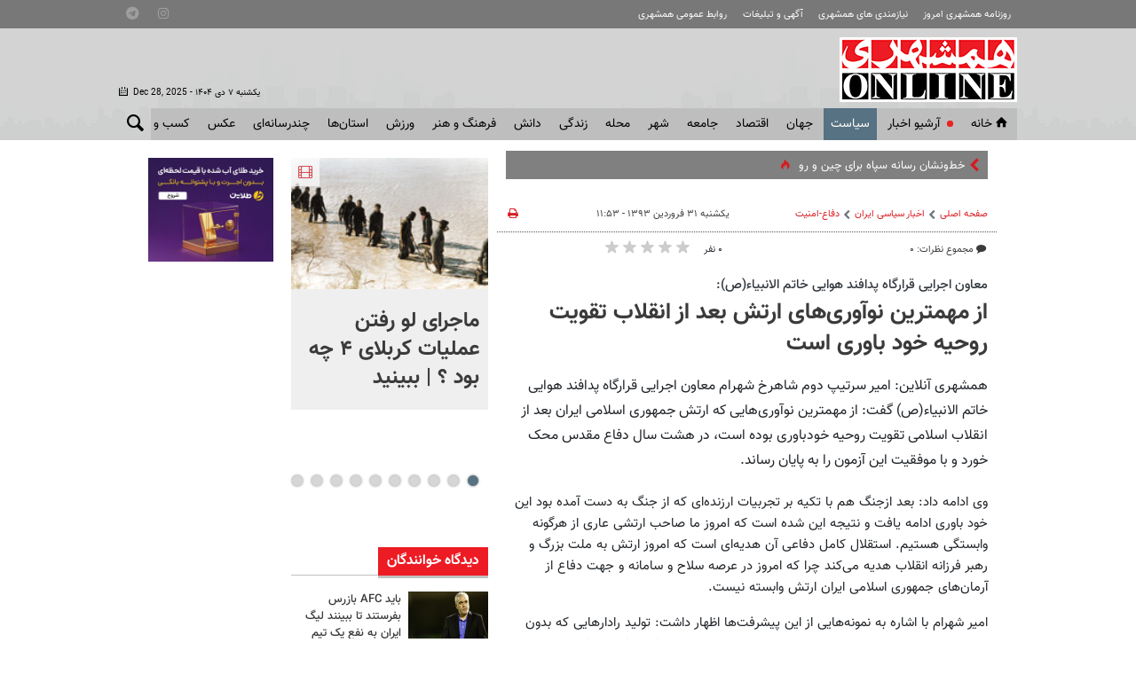

--- FILE ---
content_type: text/html;charset=UTF-8
request_url: https://www.hamshahrionline.ir/news/256624/%D8%A7%D8%B2-%D9%85%D9%87%D9%85%D8%AA%D8%B1%DB%8C%D9%86-%D9%86%D9%88%D8%A2%D9%88%D8%B1%DB%8C-%D9%87%D8%A7%DB%8C-%D8%A7%D8%B1%D8%AA%D8%B4-%D8%A8%D8%B9%D8%AF-%D8%A7%D8%B2-%D8%A7%D9%86%D9%82%D9%84%D8%A7%D8%A8-%D8%AA%D9%82%D9%88%DB%8C%D8%AA-%D8%B1%D9%88%D8%AD%DB%8C%D9%87-%D8%AE%D9%88%D8%AF-%D8%A8%D8%A7%D9%88%D8%B1%DB%8C
body_size: 22080
content:
<!DOCTYPE html>
<html lang="fa" xmlns="http://www.w3.org/1999/xhtml"><head>
        <title>از مهمترین نوآوری‌های ارتش بعد از انقلاب تقویت روحیه خود باوری است - همشهری آنلاین</title>
    <meta itemprop="inLanguage" content="fa" />
    <meta itemprop="name" name="twitter:title" property="dc.title" content="از مهمترین نوآوری‌های ارتش بعد از انقلاب تقویت روحیه خود باوری است" />
    <meta name="description" property="dc.description" content="همشهری آنلاین:
امیر سرتیپ دوم شاهرخ شهرام معاون اجرایی قرارگاه پدافند هوایی خاتم الانبیاء(ص) گفت: از مهمترین نوآوری‌هایی که ارتش جمهوری اسلامی ایران بعد از انقلاب اسلامی تقویت روحیه خودباوری بوده است، در هشت سال دفاع مقدس محک خورد و با موفقیت این آزمون را به پایان رساند." />
    <meta property="og:type" content="article" />
    <meta name="twitter:url" property="og:url" content="https://www.hamshahrionline.ir/news/256624/از-مهمترین-نوآوری-های-ارتش-بعد-از-انقلاب-تقویت-روحیه-خود-باوری" />
    <meta property="article:modified_time" content="2014-04-20T07:23:50Z" />
    <meta property="article:section" content="اخبار سیاسی ایران &gt; دفاع-امنیت" />
    <meta property="article:publisher" content="همشهری آنلاین" />
    <meta property="nastooh:topic" content="Iran" />
    <meta property="nastooh:subtopic" content="Defence" />
    <meta property="nastooh:pageType" content="news" />
    <meta property="nastooh:newsType" content="news" />
    <meta property="nastooh:publishDate" content="2014-04-20" />
    <meta property="nastooh:commentCount" content="na" />
    <meta property="nastooh:keywordCount" content="1" />
    <meta property="nastooh:bodyWordCount" content="xsmall" />
    <meta property="nastooh:code" content="256624" />
    <meta property="nastooh:nid" content="256624" />
    <meta property="og:title" itemprop="headline" content="از مهمترین نوآوری‌های ارتش بعد از انقلاب تقویت روحیه خود باوری است" />
    <meta name="twitter:description" itemprop="description" property="og:description" content="همشهری آنلاین:
امیر سرتیپ دوم شاهرخ شهرام معاون اجرایی قرارگاه پدافند هوایی خاتم الانبیاء(ص) گفت: از مهمترین نوآوری‌هایی که ارتش جمهوری اسلامی ایران بعد از انقلاب اسلامی تقویت روحیه خودباوری بوده است، در هشت سال دفاع مقدس محک خورد و با موفقیت این آزمون را به پایان رساند." />
    <meta name="thumbnail" itemprop="thumbnailUrl" content="" />
    <meta name="twitter:image" itemprop="image" property="og:image" content="" />
    <meta itemprop="datePublished" property="article:published_time" content="2014-04-20T07:23:50Z" />
    <meta itemprop="dateModified" property="article:modified" content="2014-04-20T07:23:50Z" />
    <meta name="twitter:card" content="summary_large_image" />
    <meta name="genre" itemprop="genre" content="News" />
    <link rel="author" href="همشهری آنلاین" />
    <link rel="canonical" href="https://www.hamshahrionline.ir/news/256624/از-مهمترین-نوآوری-های-ارتش-بعد-از-انقلاب-تقویت-روحیه-خود-باوری" />
    <link property="og:site_name" href="همشهری آنلاین" />
    <link rel="amphtml" href="https://www.hamshahrionline.ir/amp/256624/" />
	<script data-schema="WebPage" type="application/ld+json">
    {"@context":"http://schema.org","@type":"NewsArticle","mainEntityOfPage":{"@type":"WebPage","@id":"https://www.hamshahrionline.ir/news/256624/از-مهمترین-نوآوری-های-ارتش-بعد-از-انقلاب-تقویت-روحیه-خود-باوری","breadcrumb":"اخبار سیاسی ایران > دفاع-امنیت"},"headline":"از مهمترین نوآوری‌های ارتش بعد از انقلاب تقویت روحیه خود باوری است","datePublished":"2014-04-20T07:23:50Z","dateModified":"2014-04-20T07:23:50Z","author":{"@type":"Organization","name":"همشهری آنلاین، سایت خبری روزنامه همشهری | hamshahrionline","url":"https://www.hamshahrionline.ir"},"publisher":{"@type":"Organization","name":"همشهری آنلاین، سایت خبری روزنامه همشهری | hamshahrionline","url":"https://www.hamshahrionline.ir","logo":{"type":"ImageObject","width":"64","height":"64","url":"https://www.hamshahrionline.ir/resources/theme/resources/theme/hamshahri/img/favicon.ico"}},"thumbnailUrl":null,"description":"همشهری آنلاین:\r\nامیر سرتیپ دوم شاهرخ شهرام معاون اجرایی قرارگاه پدافند هوایی خاتم الانبیاء(ص) گفت: از مهمترین نوآوری‌هایی که ارتش جمهوری اسلامی ایران بعد از انقلاب اسلامی تقویت روحیه خودباوری بوده است، در هشت سال دفاع مقدس محک خورد و با موفقیت این آزمون را به پایان رساند.","url":"https://www.hamshahrionline.ir/news/256624/از-مهمترین-نوآوری-های-ارتش-بعد-از-انقلاب-تقویت-روحیه-خود-باوری","keywords":["دفاع - پدافند"],"image":"https://www.hamshahrionline.ir/resources/theme/resources/theme/hamshahri/img/favicon.ico"}
    </script>
    <meta charset="utf-8" />
    <meta http-equiv="X-UA-Compatible" content="IE=edge,chrome=1" />
    <meta http-equiv="Content-Language" content="fa" />
    <meta name="viewport" content="width=device-width, initial-scale=1.0" />
    <link rel="apple-touch-icon-precomposed" sizes="57x57" href="/resources/theme/hamshahri/img/icons/apple-touch-icon-57x57.png" />
    <link rel="apple-touch-icon-precomposed" sizes="114x114" href="/resources/theme/hamshahri/img/icons/apple-touch-icon-114x114.png" />
    <link rel="apple-touch-icon-precomposed" sizes="72x72" href="/resources/theme/hamshahri/img/icons/apple-touch-icon-72x72.png" />
    <link rel="apple-touch-icon-precomposed" sizes="144x144" href="/resources/theme/hamshahri/img/icons/apple-touch-icon-144x144.png" />
    <link rel="apple-touch-icon-precomposed" sizes="60x60" href="/resources/theme/hamshahri/img/icons/apple-touch-icon-60x60.png" />
    <link rel="apple-touch-icon-precomposed" sizes="120x120" href="/resources/theme/hamshahri/img/icons/apple-touch-icon-120x120.png" />
    <link rel="apple-touch-icon-precomposed" sizes="76x76" href="/resources/theme/hamshahri/img/icons/apple-touch-icon-76x76.png" />
    <link rel="apple-touch-icon-precomposed" sizes="152x152" href="/resources/theme/hamshahri/img/icons/apple-touch-icon-152x152.png" />
    <link rel="icon" type="image/png" href="/resources/theme/hamshahri/img/icons/favicon-196x196.png" sizes="196x196" />
    <link rel="icon" type="image/png" href="/resources/theme/hamshahri/img/icons/favicon-96x96.png" sizes="96x96" />
    <link rel="icon" type="image/png" href="/resources/theme/hamshahri/img/icons/favicon-32x32.png" sizes="32x32" />
    <link rel="icon" type="image/png" href="/resources/theme/hamshahri/img/icons/favicon-16x16.png" sizes="16x16" />
    <link rel="icon" type="image/png" href="/resources/theme/hamshahri/img/icons/favicon-128.png" sizes="128x128" />
    <meta name="application-name" content="همشهری آنلاین" />
    <meta name="msapplication-TileColor" content="#FFFFFF" />
    <meta name="msapplication-TileImage" content="/resources/theme/hamshahri/img/icons/mstile-144x144.png" />
    <meta name="msapplication-square70x70logo" content="/resources/theme/hamshahri/img/icons/mstile-70x70.png" />
    <meta name="msapplication-square150x150logo" content="/resources/theme/hamshahri/img/icons/mstile-150x150.png" />
    <meta name="msapplication-wide310x150logo" content="/resources/theme/hamshahri/img/icons/mstile-310x150.png" />
    <meta name="msapplication-square310x310logo" content="/resources/theme/hamshahri/img/icons/mstile-310x310.png" /><meta name="pg_app_id" content="63c92dad60c42512d59a9e88" />

<link rel="manifest" href="/manifest.json">
<script type="text/javascript">
!function () {
var head = document.getElementsByTagName("head")[0];
var meta = document.createElement("meta");

var vast_urls = [
'https://panel.adexo.ir/api/v1/main/serve?wid=1cacedbf-7179-4faa-9e18-84a4d399812a',

];
meta.setAttribute('content', vast_urls[Math.floor(Math.random() * vast_urls.length)]);
meta.setAttribute('property', 'nastooh:vasturl');
head.appendChild(meta);
}();
</script>


<script type="text/javascript">
	now = new Date();
	var head = document.getElementsByTagName('head')[0];
	var script = document.createElement('script');
	script.async = true;
	script.type = 'text/javascript';
	var script_address = 'https://cdn.yektanet.com/template/bnrs/yn_bnr.min.js';
	script.src = script_address + '?v=' + now.getFullYear().toString() + '0' + now.getMonth() + '0' + now.getDate() + '0' + now.getHours();
	head.appendChild(script);
</script>

<link rel="manifest" href="/manifest.json">

<!-- Najva Push Notification -->
<script>
var s=document.createElement("script");s.src="https://van.najva.com/static/js/main-script.js";s.defer=!0;s.id="najva-mini-script";s.setAttribute("data-najva-id","6a19ead4-df54-4faf-981b-f3d2f510bc3c");document.head.appendChild(s);
</script>

<!-- END NAJVA PUSH NOTIFICATION -->


<!--
<script type="text/javascript">
					(function () {
					var now = new Date();
					var head = document.getElementsByTagName('head')[0];
					var script = document.createElement('script');
					script.async = true;
</script>
-->


<script type="text/javascript">
    (function(){
        var now = new Date();
        var head = document.getElementsByTagName("head")[0];
        var script = document.createElement("script");
        script.type = "text/javascript";
        script.async=true;
        script.setAttribute('TavoosToken','3dUzh9FC-nV3z-12ho-GFO3-jUsZY2U2tuXb');
        script.id = 'tavoos_native_video_script';
        var script_address = 'https://cdn.tavoos.net/services/smoothie/loader-mobile.js';
        script.src = script_address + '?v=' + now.getFullYear().toString() + '0' + now.getMonth() + '0' + now.getDate() + '0' + now.getHours();
        head.appendChild(script);
    })();
</script>

<!-- clarity -->
<script type="text/javascript">
    (function(c,l,a,r,i,t,y){
        c[a]=c[a]||function(){(c[a].q=c[a].q||[]).push(arguments)};
        t=l.createElement(r);t.async=1;t.src="https://www.clarity.ms/tag/"+i;
        y=l.getElementsByTagName(r)[0];y.parentNode.insertBefore(t,y);
    })(window, document, "clarity", "script", "pzvbyarrdb");
</script>

<script type="text/javascript">
                (function (){
                  const head = document.getElementsByTagName("head")[0];
                  const script = document.createElement("script");
                  script.type = "text/javascript";
                  script.async = true;
                  script.src = "https://s1.mediaad.org/serve/hamshahrionline.ir/loader.js";
                  head.appendChild(script);
                })();
</script>
    <link rel="shortcut icon" href="/resources/theme/hamshahri/img/favicon.ico" type="image/x-icon" />
    <link rel="search" type="application/opensearchdescription+xml" title="همشهری آنلاین" href="https://www.hamshahrionline.ir/opensearch.xhtml" />
    <meta property="og:site_name" content="همشهری آنلاین" />
    <meta property="og:locale" content="fa" />
    <meta name="generator" content="www.nastooh.ir" />
    <meta name="language" content="fa" />
    <meta name="rating" content="General" />
    <meta name="copyright" content="Copyright © 2020 HamshahriOnline" />
    <meta name="expires" content="never" />
    <meta name="publisher" content="همشهری آنلاین، سایت خبری روزنامه همشهری | hamshahrionline" />
    <meta name="dc.publisher" content="همشهری آنلاین، سایت خبری روزنامه همشهری | hamshahrionline" />
    <meta name="date" content="2025-12-28 T 00:53:17 +0330" />
        <link href="/resources/theme/hamshahri/css/style.css?_=20251101" type="text/css" rel="stylesheet" /></head>
    <body class="rtl nt-wide-img pt-news nt-1">
<div id="header-ad" class="d-xs-block d-sm-block d-md-none d-lg-none">
    <div class="container">
    </div>
</div>
<header id="header">
    <div id="masthead">
        <div class="wrapper">
            <div class="row">
                <div class="col-12 col-sm-10">
                    <ul class="nav-menu">
                                <li><a href="http://newspaper.hamshahrionline.ir/" target="_blank">روزنامه همشهری امروز</a></li>
                                <li><a href="https://rahnama.com/" target="_blank">نیازمندی های همشهری</a></li>
                                <li><a href="https://www.hamshahrionline.ir/news/531930" target="_blank">آگهی و تبلیغات</a></li>
                                <li><a href="https://hamshahri.org/" target="_blank">روابط عمومی همشهری</a></li>
                    </ul>
                </div>
                <div class="d-none d-sm-block col-12 col-sm-2">
                    <ul class="tools-menu">
                                <li><a href="https://instagram.com/hamshahrinewspaper" target="_blank"><i class="icon-instagram"></i></a></li>
                                <li><a href="https://t.me/hamshahrinews" target="_blank"><i class="icon-telegram"></i></a></li>
                        
                    </ul>
                </div>
            </div>
        </div>
    </div>
    <div class="wrapper">
        <div class="row row-eq-height">
            <div class="col-9 col-sm-6 col-lg-3">
                <a href="/" class="logo">همشهری آنلاین</a>
            </div>
            <div class="d-none d-lg-block col-sm-12 col-md-6">
            </div>
            <div class="col-3 col-sm-6 col-lg-3">
                <div class="responsive-toggles d-sm-none">
                    <button type="button" data-toggle="toggle" data-target="#header-search" data-focus="#header-search input" class="btn">
                        <i class="icon-search"></i>
                    </button>
                    <button type="button" data-toggle="come-in" data-target="#menu ul" class="btn">
                        <i class="icon-menu"></i>
                    </button>
                </div>
                <div class="search" id="header-search">
                    <div class="close" data-toggle="toggle" data-target="#header-search">×</div>
                    <form method="get" action="/search" role="form">
                        <div class="input-group">
                            <input type="text" placeholder="جستجو..." value="" name="q" />
                            <button class="unstyled" type="submit"><i class="icon-search"></i></button>
                        </div>
                    </form>
                </div>
                <div class="header-slogan d-none d-md-flex">
                    <div class="align-self-center">
                        <h2>Hamshahri <span>Online</span></h2>
                        <p><small>The online version of the Iranian daily Hamshahri</small></p>
                        <span class="isdn">ISSN 1735-6393</span>
                        <div class="date">
                            <span class="ltr">Dec 28, 2025</span> -
                            یکشنبه ۷ دی ۱۴۰۴
                        </div>
                    </div>
                </div>
            </div>
        </div>
    </div>
    <nav id="menu" class="wrapper">
        <div class="row">
            <div class="col-12">
    <button type="button" data-toggle="toggle" data-target="#header-search" data-focus="#header-search input" class="btn d-none d-sm-block">
        <i class="icon-search"></i>
    </button>
    <ul>
                <li class="">
                    <a href="/"><i class="icon-home"></i>خانه</a>
                </li>
                <li class="blink">
                    <a href="https://www.hamshahrionline.ir/archive">آرشیو اخبار</a>
                </li>
                <li class=" active has-child">
                    <a href="/service/Iran">سياست</a>
                        <ul class="submenu">
                                    <li class="">
                                        <a href="/service/Iran/estate">دولت</a>
                                    </li>
                                    <li class="">
                                        <a href="/service/Iran/مجلس">مجلس</a>
                                    </li>
                                    <li class="">
                                        <a href="/service/Iran/ju">حقوقی و قضایی</a>
                                    </li>
                                    <li class="">
                                        <a href="/service/Iran/politics">سیاست داخلی</a>
                                    </li>
                                    <li class="">
                                        <a href="/service/Iran/foreignpolicy">سیاست‌خارجی</a>
                                    </li>
                                    <li class="">
                                        <a href="/service/Iran/leader">امام و رهبری</a>
                                    </li>
                                    <li class=" active">
                                        <a href="/service/Iran/Defence">دفاع-امنیت</a>
                                    </li>
                        </ul>
                </li>
                <li class=" has-child">
                    <a href="/service/world">جهان</a>
                        <ul class="submenu">
                                    <li class="">
                                        <a href="/service/world/westasia">غرب آسیا</a>
                                    </li>
                                    <li class="">
                                        <a href="/service/world/europe">اروپا</a>
                                    </li>
                                    <li class="">
                                        <a href="/service/world/asia">آسیا و اقیانوسیه</a>
                                    </li>
                                    <li class="">
                                        <a href="/service/world/america">آمریکا</a>
                                    </li>
                                    <li class="">
                                        <a href="/service/world/persiangulf">خلیج‌ فارس</a>
                                    </li>
                                    <li class="">
                                        <a href="/service/world/africa">آفریقا</a>
                                    </li>
                                    <li class="">
                                        <a href="/service/world/russiacaucasus-">روسیه‌ و قفقاز</a>
                                    </li>
                                    <li class="">
                                        <a href="/service/world/internationalorganization">مجامع‌ جهانی</a>
                                    </li>
                                    <li class="">
                                        <a href="/service/world/views">دیدگاه</a>
                                    </li>
                        </ul>
                </li>
                <li class=" has-child">
                    <a href="/service/Economy">اقتصاد</a>
                        <ul class="submenu">
                                    <li class="">
                                        <a href="/service/Economy/انرژی">انرژی</a>
                                    </li>
                                    <li class="">
                                        <a href="/service/Economy/industry">صنعت و تجارت</a>
                                    </li>
                                    <li class="">
                                        <a href="/service/Economy/worldtrade">اقتصاد‌ جهان</a>
                                    </li>
                                    <li class="">
                                        <a href="/service/Economy/commercial">بيمه و بانك</a>
                                    </li>
                                    <li class="">
                                        <a href="/service/Economy/Exchange">بورس</a>
                                    </li>
                                    <li class="">
                                        <a href="/service/Economy/gold">ارز و طلا</a>
                                    </li>
                                    <li class="">
                                        <a href="/service/Economy/nationaleconomy">اقتصاد كلان</a>
                                    </li>
                                    <li class="">
                                        <a href="/service/Economy/House">راه و مسکن</a>
                                    </li>
                                    <li class="">
                                        <a href="/service/Economy/Transport1">ثبت نام و قیمت خودرو</a>
                                    </li>
                        </ul>
                </li>
                <li class=" has-child">
                    <a href="/service/Society">جامعه</a>
                        <ul class="submenu">
                                    <li class="">
                                        <a href="/service/Society/environment">محیط زیست</a>
                                    </li>
                                    <li class="">
                                        <a href="/service/Society/soc">جامعه</a>
                                    </li>
                                    <li class="">
                                        <a href="/service/Society/socialnews">آسیب اجتماعی</a>
                                    </li>
                                    <li class="">
                                        <a href="/service/Society/be">بهداشت و درمان</a>
                                    </li>
                                    <li class="">
                                        <a href="/service/Society/family">خانواده</a>
                                    </li>
                                    <li class="">
                                        <a href="/service/Society/Police">پليس</a>
                                    </li>
                                    <li class="">
                                        <a href="/service/Society/highereducation">آموزش</a>
                                    </li>
                                    <li class="">
                                        <a href="/service/Society/Travel">گردشگری و ميراث فرهنگی</a>
                                    </li>
                        </ul>
                </li>
                <li class=" has-child">
                    <a href="/service/City">شهر </a>
                        <ul class="submenu">
                                    <li class="">
                                        <a href="/service/City/شهردارى">شهردارى</a>
                                    </li>
                                    <li class="">
                                        <a href="/service/City/city-mayor">شهردار</a>
                                    </li>
                                    <li class="">
                                        <a href="/service/City/Citycouncil">شورای شهر</a>
                                    </li>
                                    <li class="">
                                        <a href="/service/City/smart-city">شهر مجازی</a>
                                    </li>
                                    <li class="">
                                        <a href="/service/City/city-affairs">شهری</a>
                                    </li>
                        </ul>
                </li>
                <li class=" has-child">
                    <a href="/service/Districts">محله</a>
                        <ul class="submenu">
                                    <li class="">
                                        <a href="/service/Districts/Line">کوچه پس کوچه</a>
                                    </li>
                                    <li class="">
                                        <a href="/service/Districts/Hashour">زیر پوست شهر</a>
                                    </li>
                                    <li class="">
                                        <a href="/service/Districts/Tehran-Gates">دروازه طهرون</a>
                                    </li>
                                    <li class="">
                                        <a href="/service/Districts/mahaleplus">محله پلاس</a>
                                    </li>
                                    <li class="">
                                        <a href="/service/Districts/paydari">پایداری</a>
                                    </li>
                        </ul>
                </li>
                <li class=" has-child">
                    <a href="/service/Lifeskills">زندگی</a>
                        <ul class="submenu">
                                    <li class="">
                                        <a href="/service/Lifeskills/tips">مهارت‌های زندگی</a>
                                    </li>
                                    <li class="">
                                        <a href="/service/Lifeskills/cel">چهره‌ها</a>
                                    </li>
                                    <li class="">
                                        <a href="/service/Lifeskills/mo">مد و زيبایی</a>
                                    </li>
                                    <li class="">
                                        <a href="/service/Lifeskills/دكوراسيون">دكوراسيون</a>
                                    </li>
                                    <li class="">
                                        <a href="/service/Lifeskills/entertainment">سرگرمی</a>
                                    </li>
                                    <li class="">
                                        <a href="/service/Lifeskills/familywomen">خانواده</a>
                                    </li>
                                    <li class="">
                                        <a href="/service/Lifeskills/heathsubpage">تندرستی</a>
                                    </li>
                                    <li class="">
                                        <a href="/service/Lifeskills/Nutrition">تغذیه و آشپزی</a>
                                    </li>
                                    <li class="">
                                        <a href="/service/Lifeskills/travel">پیشنهاد سفر</a>
                                    </li>
                        </ul>
                </li>
                <li class=" has-child">
                    <a href="/service/Science">دانش</a>
                        <ul class="submenu">
                                    <li class="">
                                        <a href="/service/Science/space">فضا</a>
                                    </li>
                                    <li class="">
                                        <a href="/service/Science/Hi-Tech">فناوری‌</a>
                                    </li>
                                    <li class="">
                                        <a href="/service/Science/car">فناوری خودرو</a>
                                    </li>
                                    <li class="">
                                        <a href="/service/Science/scientific">دانش</a>
                                    </li>
                        </ul>
                </li>
                <li class=" has-child">
                    <a href="/service/Culture">فرهنگ و هنر</a>
                        <ul class="submenu">
                                    <li class="">
                                        <a href="/service/Culture/cinema">جشنواره فیلم فجر</a>
                                    </li>
                        </ul>
                        <ul class="submenu">
                                    <li class="">
                                        <a href="/service/Culture/تاريخ">تاريخ</a>
                                    </li>
                                    <li class="">
                                        <a href="/service/Culture/music">موسیقی</a>
                                    </li>
                                    <li class="">
                                        <a href="/service/Culture/th">تئاتر</a>
                                    </li>
                                    <li class="">
                                        <a href="/service/Culture/cinema">سینما</a>
                                    </li>
                                    <li class="">
                                        <a href="/service/Culture/thought-religion">دین و اندیشه</a>
                                    </li>
                                    <li class="">
                                        <a href="/service/Culture/Radio-television">رادیو و تلویزیون</a>
                                    </li>
                                    <li class="">
                                        <a href="/service/Culture/culturalnews">فرهنگ عمومی</a>
                                    </li>
                                    <li class="">
                                        <a href="/service/Culture/Artnews">هنر</a>
                                    </li>
                                    <li class="">
                                        <a href="/service/Culture/literature">ادبیات و کتاب</a>
                                    </li>
                        </ul>
                </li>
                <li class=" has-child">
                    <a href="/service/Sport">ورزش</a>
                        <ul class="submenu">
                                    <li class="">
                                        <a href="/service/Sport/soccer">فوتبال ايران</a>
                                    </li>
                                    <li class="">
                                        <a href="/service/Sport/soccer-world">فوتبال جهان</a>
                                    </li>
                                    <li class="">
                                        <a href="/service/Sport/رزمی">رزمی</a>
                                    </li>
                                    <li class="">
                                        <a href="/service/Sport/wrestling">کشتی و وزنه‌برداری</a>
                                    </li>
                                    <li class="">
                                        <a href="/service/Sport/ballandnet">توپ و تور</a>
                                    </li>
                                    <li class="">
                                        <a href="/service/Sport/Other">ساير ورزش‌ها</a>
                                    </li>
                        </ul>
                </li>
                <li class=" has-child">
                    <a href="/service/provinces">استان‌ها</a>
                        <ul class="submenu">
                                    <li class="">
                                        <a href="/service/provinces/Azarbayjansharghi">آذربایجان شرقی</a>
                                    </li>
                                    <li class="">
                                        <a href="/service/provinces/Azarbayjangharbi">آذربایجان غربی</a>
                                    </li>
                                    <li class="">
                                        <a href="/service/provinces/ardebil">اردبیل</a>
                                    </li>
                                    <li class="">
                                        <a href="/service/provinces/esfehan">اصفهان</a>
                                    </li>
                                    <li class="">
                                        <a href="/service/provinces/alborz">البرز</a>
                                    </li>
                                    <li class="">
                                        <a href="/service/provinces/ilam">ایلام</a>
                                    </li>
                                    <li class="">
                                        <a href="/service/provinces/boushehr">بوشهر</a>
                                    </li>
                                    <li class="">
                                        <a href="/service/provinces/ostantehran">تهران</a>
                                    </li>
                                    <li class="">
                                        <a href="/service/provinces/Chaharmahal-Bakhtiari">چهارمحال و بختیاری</a>
                                    </li>
                                    <li class="">
                                        <a href="/service/provinces/khorasan-sh">خراسان شمالی</a>
                                    </li>
                                    <li class="">
                                        <a href="/service/provinces/khorasan-j">خراسان جنوبی</a>
                                    </li>
                                    <li class="">
                                        <a href="/service/provinces/khorasan-r">خراسان رضوی</a>
                                    </li>
                                    <li class="">
                                        <a href="/service/provinces/khozestan">خوزستان</a>
                                    </li>
                                    <li class="">
                                        <a href="/service/provinces/zanjan">زنجان</a>
                                    </li>
                                    <li class="">
                                        <a href="/service/provinces/semnan">سمنان</a>
                                    </li>
                                    <li class="">
                                        <a href="/service/provinces/sistan-balochestan">سیستان و بلوچستان</a>
                                    </li>
                                    <li class="">
                                        <a href="/service/provinces/fars">فارس</a>
                                    </li>
                                    <li class="">
                                        <a href="/service/provinces/qazvin">قزوین</a>
                                    </li>
                                    <li class="">
                                        <a href="/service/provinces/qom">قم</a>
                                    </li>
                                    <li class="">
                                        <a href="/service/provinces/kordestan">کردستان</a>
                                    </li>
                                    <li class="">
                                        <a href="/service/provinces/kerman">کرمان</a>
                                    </li>
                                    <li class="">
                                        <a href="/service/provinces/kermanshah">کرمانشاه</a>
                                    </li>
                                    <li class="">
                                        <a href="/service/provinces/k-b">کهگیلویه و بویراحمد</a>
                                    </li>
                                    <li class="">
                                        <a href="/service/provinces/golastan">گلستان</a>
                                    </li>
                                    <li class="">
                                        <a href="/service/provinces/qilan">گیلان</a>
                                    </li>
                                    <li class="">
                                        <a href="/service/provinces/lorestan">لرستان</a>
                                    </li>
                                    <li class="">
                                        <a href="/service/provinces/mazandaran">مازندران</a>
                                    </li>
                                    <li class="">
                                        <a href="/service/provinces/markazi">مرکزی</a>
                                    </li>
                                    <li class="">
                                        <a href="/service/provinces/Hormozgan">هرمزگان</a>
                                    </li>
                                    <li class="">
                                        <a href="/service/provinces/hamedan">همدان</a>
                                    </li>
                                    <li class="">
                                        <a href="/service/provinces/yazd">یزد</a>
                                    </li>
                        </ul>
                </li>
                <li class=" has-child">
                    <a href="/service/multimedia">چندرسانه‌ای</a>
                        <ul class="submenu">
                                    <li class="">
                                        <a href="/service/multimedia/photonews">عکس‌خبر</a>
                                    </li>
                                    <li class="">
                                        <a href="/service/multimedia/TV">تی وی همشهری</a>
                                    </li>
                                    <li class="">
                                        <a href="/service/multimedia/video">ویدئو</a>
                                    </li>
                                    <li class="">
                                        <a href="/service/multimedia/podcasts">صوت</a>
                                    </li>
                                    <li class="">
                                        <a href="/service/multimedia/infographic">اینفوگرافیک</a>
                                    </li>
                        </ul>
                </li>
                <li class=" has-child">
                    <a href="/service/photo">عکس</a>
                        <ul class="submenu">
                                    <li class="">
                                        <a href="https://www.hamshahrionline.ir/archive?pi=1&amp;ty=2&amp;ms=0">آرشیو عکس</a>
                                    </li>
                                    <li class="">
                                        <a href="/service/photo/photo-news">خبری</a>
                                    </li>
                                    <li class="">
                                        <a href="/service/photo/photo-doc">مستند</a>
                                    </li>
                                    <li class="">
                                        <a href="/service/photo/photo-sport">ورزشی</a>
                                    </li>
                                    <li class="">
                                        <a href="/service/photo/photo-face">مصاحبه و چهره</a>
                                    </li>
                                    <li class="">
                                        <a href="/service/photo/photo-face">خارجی</a>
                                    </li>
                        </ul>
                        <ul class="submenu">
                                    <li class="">
                                        <a href="/service/photo/photo-news">خبری</a>
                                    </li>
                                    <li class="">
                                        <a href="/service/photo/photo-doc">مستند</a>
                                    </li>
                                    <li class="">
                                        <a href="/service/photo/photo-sport">ورزشی</a>
                                    </li>
                                    <li class="">
                                        <a href="/service/photo/photo-face">مصاحبه و چهره</a>
                                    </li>
                                    <li class="">
                                        <a href="/service/photo/photo-Foreign">خارجی</a>
                                    </li>
                                    <li class="">
                                        <a href="/service/photo/othermedia">دیگر رسانه‌ها</a>
                                    </li>
                        </ul>
                </li>
                <li class=" has-child">
                    <a href="/service/market">کسب و کار</a>
                        <ul class="submenu">
                                    <li class="">
                                        <a href="/service/market/business">اخبار کسب و کار</a>
                                    </li>
                                    <li class="">
                                        <a href="/service/market/bazar">بازار</a>
                                    </li>
                        </ul>
                </li>
                <li class="">
                    <a href="/service/accidents">حوادث</a>
                </li>
    </ul>
            </div>
        </div>
    </nav>
</header>
    <main>

                <div class="container">
        <div class="col-12 col-sm-12 col-lg-7 main-content">
            <section id="box402" class="box  no-header hidden-img title-only bg-gray typewriter " style="" data-conf="{&quot;id&quot;:402}">
                <div>
                    <ul>
                                <li class="news hot" data-conf="{}">
<div class="desc">
    <h3><a href="/news/1005876/%D8%AE%D8%B7-%D9%88%D9%86%D8%B4%D8%A7%D9%86-%D8%B1%D8%B3%D8%A7%D9%86%D9%87-%D8%B3%D9%BE%D8%A7%D9%87-%D8%A8%D8%B1%D8%A7%DB%8C-%DA%86%DB%8C%D9%86-%D9%88-%D8%B1%D9%88%D8%B3%DB%8C%D9%87" target="_blank" title="دیروز ۱۱:۳۳">خط‌ونشان رسانه سپاه برای چین و روسیه</a>
        
    </h3>
</div>
                                </li>
                                <li class="news" data-conf="{}">
<div class="desc">
    <h3><a href="/news/1005800/%D8%B1%DA%98%DB%8C%D9%85-%D8%AC%D9%88%D9%84%D8%A7%D9%86%DB%8C-%DB%B1%DB%B2-%D8%A7%D9%81%D8%B3%D8%B1-%D8%AF%D9%88%D9%84%D8%AA-%D8%A8%D8%B4%D8%A7%D8%B1-%D8%A7%D8%B3%D8%AF-%D8%A8%D8%A7%D8%B2%D8%AF%D8%A7%D8%B4%D8%AA-%D8%B4%D8%AF%D9%86%D8%AF-%D8%AC%D8%B2%D8%A6%DB%8C%D8%A7%D8%AA" target="_blank" title="دیروز ۰۹:۰۷">بازداشت ۱۲ افسر دولت بشار اسد توسط نیروهای جولانی</a>
        
    </h3>
</div>
                                </li>
                                <li class="news" data-conf="{}">
<div class="desc">
    <h3><a href="/news/1004777/%D8%B5%D8%AF%D8%A7%DB%8C-%D8%A7%D8%B1%D8%AA%D8%B4-%D8%A7%D8%B3%D8%B1%D8%A7%D8%A6%DB%8C%D9%84-%D8%AE%D8%A7%D9%85%D9%88%D8%B4-%D8%B4%D8%AF" target="_blank" title="۶ روز قبل">صدای ارتش اسرائیل خاموش شد</a>
        
    </h3>
</div>
                                </li>
                                <li class="news" data-conf="{}">
<div class="desc">
    <h3><a href="/news/1002275/%D8%AA%D8%BA%DB%8C%DB%8C%D8%B1-%D8%B3%D8%A7%D8%B9%D8%AA-%DA%A9%D8%A7%D8%B1%DB%8C-%D8%A8%D8%B1%D8%AE%DB%8C-%D8%A7%D8%AF%D8%A7%D8%B1%D9%87-%D9%87%D8%A7-%D8%AA%D8%A7-%DB%B1%DB%B5-%D9%81%D8%B1%D9%88%D8%B1%D8%AF%DB%8C%D9%86-%DB%B1%DB%B4%DB%B0%DB%B5-%D8%B3%D8%A7%D8%B9%D8%AA-%DA%A9%D8%A7%D8%B1%DB%8C-%D8%A8%D8%A7%D9%86%DA%A9-%D9%87%D8%A7" target="_blank" title="۱۴ روز قبل">تغییر ساعت کاری برخی ادارات تا ۱۵ فروردین ۱۴۰۵</a>
        
    </h3>
</div>
                                </li>
                                <li class="news" data-conf="{}">
<div class="desc">
    <h3><a href="/news/1000833/%D8%AD%D8%AF%D8%A7%D9%82%D9%84-%D8%B9%DB%8C%D8%AF%DB%8C-%DA%A9%D8%A7%D8%B1%DA%AF%D8%B1%D8%A7%D9%86-%D8%AF%D8%B1-%DB%B1%DB%B4%DB%B0%DB%B5-%DA%86%D9%82%D8%AF%D8%B1-%D8%A7%D8%B3%D8%AA" target="_blank" title="۲۰ روز قبل">حداقل عیدی کارگران در ۱۴۰۵ چقدر است؟</a>
        
    </h3>
</div>
                                </li>
                    </ul>
                </div>
                
            </section>
            <section id="box403" class="box  no-header d-block d-sm-none" style="" data-conf="{&quot;id&quot;:403}">
                <div><div id="adx-1682" data-wid="6ebf3114-6171-4fdc-aa0a-22bac97d8374"></div><div id="adx-1681" data-wid="ef7af717-83de-424b-8721-c60f180002b9"></div>
                </div>
                
            </section>
            <section id="box293" class="box  no-header " style="" data-conf="{&quot;id&quot;:293}">
                <div><div id="adx-1677" data-wid="cc533b0e-964f-4c4c-a714-88b14ce0ca1e"></div><div id="adx-1676" data-wid="9100438d-d74e-459f-bce6-7f493f8b43d8"></div>
<div id="adx-1679" data-wid="eb478d02-64e6-4568-b61b-ba60d59e3f6e"></div><div id="adx-1678" data-wid="8f0d09d9-1ddf-45a0-92ca-dca5ae889c30"></div>

<div class="yn-bnr" id="ynpos-16216"></div>
                </div>
                
            </section>
            <section id="box349" class="box  no-header " style="" data-conf="{&quot;id&quot;:349}">
                <div><div id="pos-article-display-78493"></div>
                </div>
                
            </section>
    <article id="item" class="box item">
        <div class="print-header" style="display: none;">
            <div class="logo">
                <img src="/resources/theme/hamshahri/img/logo_invert.png" alt="همشهری آنلاین" />
            </div>
            <div class="meta">
                <div class="barcode">
                    <img src="/barcode?text=https%3A%2F%2Fhamshahrionline.ir%2Fx4bTf&amp;c=4667701a5e76797730acae3f577374395409c02c3017a1cf599d15652364b9e7c6b939de83a96936a09b52f376193e394cb584906f691f717bdce5c01858ba8b" alt="https://hamshahrionline.ir/x4bTf" />
                </div>
                <ul>
                    <li class="url">https://hamshahrionline.ir/x4bTf</li>
                    <li class="date">۳۱ فروردین ۱۳۹۳ - ۱۱:۵۳</li>
                    <li class="id">کد خبر <span>256624</span></li>
                    <li>
                         <ol class="breadcrumb">
                            <li><a target="_blank" rel="index" href="/service/Iran">اخبار سیاسی ایران</a></li>
                            <li><a href="/service/Iran/Defence" rel="index" target="_blank">دفاع-امنیت</a>
                            </li>
                        </ol>
                    </li>
                </ul>

            </div>
        </div>
        <div class="item-header">
            <div class="item-nav row">
                <div class="col-8 col-sm-6 col-xl-6">
                    <nav>
                        <ol class="breadcrumb">
                            <li class="breadcrumb-item"><a target="_blank" rel="index" href="/">صفحه اصلی</a></li>
                            <li class="breadcrumb-item"><a target="_blank" rel="index" href="/service/Iran">اخبار سیاسی ایران</a></li>
                            <li class="breadcrumb-item"><a href="/service/Iran/Defence" rel="index" target="_blank">دفاع-امنیت</a>
                            </li>
                        </ol>
                    </nav>
                    <span class="com-num"><i class="icon-comment"></i>مجموع نظرات: ۰</span>
                </div>
                <div class="col-4 col-sm-4 col-xl-4 item-date">
                    <span>یکشنبه ۳۱ فروردین ۱۳۹۳ - ۱۱:۵۳</span>
                    <div class="rating-stars" style="text-align: center;">
                        <div class="rate-count">۰ نفر</div>
                        <ul data-value="0">
                            <li class="star" data-value="1"><i class="icon-star"></i></li>
                            <li class="star" data-value="2"><i class="icon-star"></i></li>
                            <li class="star" data-value="3"><i class="icon-star"></i></li>
                            <li class="star" data-value="4"><i class="icon-star"></i></li>
                            <li class="star" data-value="5"><i class="icon-star"></i></li>
                        </ul>
                    </div>
                    <input id="ratingCaptchaKey" value="-7182198696940869254" type="hidden" />
                </div>
                <div class="d-none d-sm-block col-4 col-sm-2 col-xl-2">
                    <ul class="header-sharing">
                        
                        <li><a href="#" onclick="window.print(); return false;"><i class="icon-print"></i></a></li>
                    </ul>
                </div>
            </div>
            <div class="item-title">
                <h4 class="kicker subtitle"><a href="/news/256624/از-مهمترین-نوآوری-های-ارتش-بعد-از-انقلاب-تقویت-روحیه-خود-باوری">معاون اجرایی قرارگاه پدافند هوایی خاتم الانبیاء(ص):</a></h4>
                <h1 class="title"><a itemprop="headline" href="/news/256624/از-مهمترین-نوآوری-های-ارتش-بعد-از-انقلاب-تقویت-روحیه-خود-باوری">از مهمترین نوآوری‌های ارتش بعد از انقلاب تقویت روحیه خود باوری است</a></h1>
            </div>
        </div>
            <p class="introtext" itemprop="description">همشهری آنلاین:
امیر سرتیپ دوم شاهرخ شهرام معاون اجرایی قرارگاه پدافند هوایی خاتم الانبیاء(ص) گفت: از مهمترین نوآوری‌هایی که ارتش جمهوری اسلامی ایران بعد از انقلاب اسلامی تقویت روحیه خودباوری بوده است، در هشت سال دفاع مقدس محک خورد و با موفقیت این آزمون را به پایان رساند. </p>
            <section id="box352" class="box  no-header " style="" data-conf="{&quot;id&quot;:352}">
                <div><div id="adx-1680" data-wid="b8f79876-43d7-4087-ba46-8964200f833e"></div>
<div class="yn-bnr" id="ynpos-17049"></div>
                </div>
                
            </section>
        <div class="item-body">
            <div itemprop="articleBody" class="item-text"><p>وی ادامه داد: بعد ازجنگ هم با تکیه بر تجربیات ارزنده&zwnj;ای که از جنگ به دست آمده بود این خود باوری ادامه یافت و نتیجه این شده است که امروز ما صاحب ارتشی عاری از هرگونه وابستگی هستیم. استقلال کامل دفاعی آن هدیه&zwnj;ای است که امروز ارتش به ملت  بزرگ و رهبر فرزانه انقلاب هدیه می&zwnj;کند چرا که امروز در عرصه سلاح و سامانه و جهت دفاع از آرمان&zwnj;های جمهوری اسلامی ایران ارتش وابسته نیست.</p>
<p>امیر شهرام با اشاره به نمونه&zwnj;هایی از این پیشرفت&zwnj;ها اظهار داشت: تولید رادارهایی که بدون انتشار امواج امروز می&zwnj;توانند ریز پرنده&zwnj;هایی با سطح مقطع بسیار کم را کشف بکنند نمونه&zwnj;هایی است که به دست متخصصان خود ما انجام گرفته است.</p>
<p>معاون اجرایی قرارگاه پدافند هوایی با مقایسه ارتش جمهوری اسلامی با سایر کشورها بیان داشت: ارتش ما ارتشی است که فقط شاید ظاهرش با سایر دیگر ارتش&zwnj;ها یکی باشد اما باطن آن کاملا متفاوت است دکترین نظامی ارتش ما امروز آرمان&zwnj;ها و اعتقادات ما هستند که در عرصه دفاعی به صورت متفاوت از دکترین نیروهای مسلح سایر کشورها شکل گرفته است.</p>
<p>وی همچنین تفاوت دیگر ارتش جمهوری اسلامی ایران با سایر ارتش&zwnj;های دنیا را عدم وابستگی نظامی دانست و ادامه داد: تمامی سلاح&zwnj;ها و سامانه&zwnj;های موجود ما هیچ گونه&zwnj;ای منشأ بیرونی ندارد البته در گذشته  و در شروع جنگ وابستگی بود ولی بحمدا... به مرور با توکل بر خدا و تکیه بر توان ملت سرافراز توانستیم نیازمندی&zwnj;هایمان را خود به خوبی مرتفع نماییم.</p>
            </div><div class="item-code">
                کد خبر <span>256624</span></div>
        </div><div class="item-source">
            <span class="item-source">منبع: همشهری آنلاین</span></div>
            <section id="box300" class="box  no-header " style="" data-conf="{&quot;id&quot;:300}">
                <div><div id="adx-1674" data-wid="212190ce-4b19-4cfd-b870-94c9cea12852"></div>
<div id="adx-1675" data-wid="c474e17e-b370-4d93-966a-3620a92a7ab6"></div>
<div id="pos-article-display-98422"></div>
                </div>
                
            </section>
            <section class="box tags">
                <header>
                    <h2>برچسب‌ها</h2>
                </header>
                <div>
                    <ul>
                            <li><a href="/tag/%D8%AF%D9%81%D8%A7%D8%B9+-+%D9%BE%D8%AF%D8%A7%D9%81%D9%86%D8%AF" rel="tag">دفاع - پدافند</a></li>
                    </ul>
                </div>
            </section>
        <div class="item-footer row">
            <div class="col-12 col-sm-6">
            </div>
            <div class="col-12 col-sm-6">
                <div class="item-sharing">
                    <ul>
                        <li class="fb"><a href="http://www.facebook.com/sharer.php?u=https%3A%2F%2Fhamshahrionline.ir%2Fx4bTf"><i class="icon-facebook"></i></a></li>
                        <li class="tw"><a href="http://twitter.com/intent/tweet?url=https%3A%2F%2Fhamshahrionline.ir%2Fx4bTf"><i class="icon-twitter"></i></a></li>
                        <li class="gp"><a href="https://plus.google.com/share?url=https%3A%2F%2Fhamshahrionline.ir%2Fx4bTf"><i class="icon-gplus"></i></a></li>
                        <li class="tg"><a href="tg://msg_url?url=https%3A%2F%2Fhamshahrionline.ir%2Fx4bTf"><i class="icon-telegram"></i></a></li>
                    </ul>
                </div>
                <div class="short-link-container">
                    <div class="form-group">
                        <i class="icon-link"></i>
                        <input type="text" class="clean" value="hamshahrionline.ir/x4bTf" readonly="readonly" />
                    </div>
                </div>
            </div>
        </div>


        <div class="item-boxes">
            <section id="box387" class="box  no-header d-block d-sm-none" style="" data-conf="{&quot;id&quot;:387}">
                <div><div class="yn-bnr stick-pos" id="ynpos-16229"></div>
<div id="adx-1683" data-wid="f10ddfd7-95ce-4f5b-932d-05eaab24320f"
style="position:fixed;
z-index:99999;
top:0px;width:100%; left:0px;"></div>
                </div>
                
            </section>
            <section id="box394" class="box  no-header d-block d-sm-none" style="" data-conf="{&quot;id&quot;:394}">
                <div><div id="mediaad-MGkjR"></div>

<div id="mediaad-DA7yG"></div>

<div class="yn-bnr" id="ynpos-16994"></div>


                </div>
                
            </section>
            <section id="box389" class="box  no-header " style="" data-conf="{&quot;id&quot;:389}">
                <div><div id="mediaad-B3W1Y"></div>
<div id="mediaad-nwljj"></div>
<div id="mediaad-W29Wa"></div>

                </div>
                
            </section>
            <section id="box295" class="box  no-header " style="" data-conf="{&quot;id&quot;:295}">
                <div><div id="sanjagh_qgsjgl"></div>
<div id="mediaad-P8W9G"></div>

                </div>
                
            </section>
            <section id="box182" class="box  no-header " style="" data-conf="{&quot;id&quot;:182}">
                <div><div id="sanjagh_vla237"></div>

<div id="sanjagh_jo6j6u"></div>
<div id="mediaad-EgNzA"></div>


                </div>
                
            </section>
            <section id="box351" class="box  no-header " style="" data-conf="{&quot;id&quot;:351}">
                <div><div id="pos-article-display-78487"></div>


                </div>
                
            </section>
            <section id="box318" class="box  has-more tabs-container box has-tabs
list list-bullets" style="" data-conf="{&quot;id&quot;:318,&quot;topicFilter&quot;:true,&quot;tabGroup&quot;:&quot;most&quot;,&quot;groupTitle&quot;:&quot;most&quot;,&quot;moreBtnTitle&quot;:&quot;بیشتر&quot;}">
                <header>
                    <h2 style=""><span>پر بیننده‌ترین اخبار دفاع-امنیت</span>
                    </h2>
                </header>
                <div>
                    <ul>
                                <li class="news" data-conf="{}">
<div class="desc">
    <h3><a href="/news/1005748/%D8%B3%D9%88%D8%A1-%D9%82%D8%B5%D8%AF-%D9%86%D8%A7%D9%81%D8%B1%D8%AC%D8%A7%D9%85-%D8%A8%D9%87-%D9%84%D8%A7%D8%B1%DB%8C%D8%AC%D8%A7%D9%86%DB%8C-%D8%AA%D8%B1%D9%88%D8%B1%DB%8C%D8%B3%D8%AA-%D9%87%D8%A7-%D9%82%D8%A8%D9%84-%D8%A7%D8%B2-%D8%B9%D9%85%D9%84%DB%8C%D8%A7%D8%AA-%D8%AF%D8%B3%D8%AA%DA%AF%DB%8C%D8%B1" target="_blank" title="دیروز ۰۳:۲۰">سوء‌قصد نافرجام به لاریجانی | تروریست‌ها قبل از عملیات‌ دستگیر شدند</a>
        
    </h3>
</div>
                                </li>
                                <li class="news hot" data-conf="{}">
<div class="desc">
    <h3><a href="/news/1005876/%D8%AE%D8%B7-%D9%88%D9%86%D8%B4%D8%A7%D9%86-%D8%B1%D8%B3%D8%A7%D9%86%D9%87-%D8%B3%D9%BE%D8%A7%D9%87-%D8%A8%D8%B1%D8%A7%DB%8C-%DA%86%DB%8C%D9%86-%D9%88-%D8%B1%D9%88%D8%B3%DB%8C%D9%87" target="_blank" title="دیروز ۱۱:۳۳">خط‌ونشان رسانه سپاه برای چین و روسیه</a>
        
    </h3>
</div>
                                </li>
                    </ul>
                </div>
                
            </section>
            <section id="box321" class="box  has-more tabs-container box has-tabs
list list-bullets
_types" style="" data-conf="{&quot;id&quot;:321,&quot;tabGroup&quot;:&quot;most&quot;,&quot;groupTitle&quot;:&quot;most&quot;,&quot;moreBtnTitle&quot;:&quot;بیشتر&quot;}">
                <header>
                    <h2 style=""><span>دیدگاه خوانندگان امروز</span>
                    </h2>
                </header>
                <div>
                    <ul>
                                <li class="news hot" data-conf="{}">
<div class="desc">
    <h3><a href="/news/1005963/%D8%A8%D8%A7%DB%8C%D8%AF-AFC-%D8%A8%D8%A7%D8%B2%D8%B1%D8%B3-%D8%A8%D9%81%D8%B1%D8%B3%D8%AA%D9%86%D8%AF-%D8%AA%D8%A7-%D8%A8%D8%A8%DB%8C%D9%86%D9%86%D8%AF-%D9%84%DB%8C%DA%AF-%D8%A7%DB%8C%D8%B1%D8%A7%D9%86-%D8%A8%D9%87-%D9%86%D9%81%D8%B9-%DB%8C%DA%A9-%D8%AA%DB%8C%D9%85-%D8%AE%D8%A7%D8%B5" target="_blank" title="دیروز ۱۴:۵۵">باید AFC بازرس بفرستند تا ببینند لیگ ایران به نفع یک تیم خاص مهندسی می‌شود | گریه زنوزی باعث شد چیزی نخورم</a>
        
    </h3>
</div>
                                </li>
                                <li class="news hot" data-conf="{}">
<div class="desc">
    <h3><a href="/news/1005957/%D9%85%D8%AF%D8%A7%D8%B1%D8%B3-%D9%88-%D8%AF%D8%A7%D9%86%D8%B4%DA%AF%D8%A7%D9%87-%D9%87%D8%A7%DB%8C-%D8%A7%DB%8C%D9%86-%D8%B4%D9%87%D8%B1%D9%87%D8%A7-%D9%88-%D8%A7%D8%B3%D8%AA%D8%A7%D9%86-%D9%87%D8%A7-%DB%8C%DA%A9%D8%B4%D9%86%D8%A8%D9%87-%DB%B7-%D8%AF%DB%8C-%D9%85%D8%A7%D9%87-%DB%B1%DB%B4%DB%B0%DB%B4" target="_blank" title="دیروز ۱۴:۳۴">مدارس و دانشگاه‌های این شهرها و استان‌ها یکشنبه ۷ دی ماه ۱۴۰۴ تعطیل شد</a>
        
    </h3>
</div>
                                </li>
                                <li class="news hot" data-conf="{}">
<div class="desc">
    <h3><a href="/news/1005845/%D8%B4%DA%A9%D8%A7%DB%8C%D8%AA-%D9%BE%D8%B3%D8%B1-%D9%88%D8%B2%DB%8C%D8%B1-%D8%A7%D8%B2-%D8%B2%D9%86%D9%88%D8%B2%DB%8C" target="_blank" title="دیروز ۱۰:۳۱">شکایت پسر وزیر از زنوزی</a>
        
    </h3>
</div>
                                </li>
                                <li class="news hot" data-conf="{}">
<div class="desc">
    <h3><a href="/news/1005862/%D9%85%D8%B3%D8%AA%D9%86%D8%AF-%D8%AA%D8%B1%D8%A7%D9%86%D9%87-%D8%B9%D9%84%DB%8C%D8%AF%D9%88%D8%B3%D8%AA%DB%8C-%D8%AF%D8%B1-%D8%A8%DB%8C-%D8%A8%DB%8C-%D8%B3%DB%8C-%D9%82%D8%B1%D8%A7%D8%A8%D8%AA-%D8%B3%D8%A7%D8%B2%DB%8C-%D8%A8%D8%A7-%DA%AF%D9%88%DA%AF%D9%88%D8%B4-%D9%88-%D8%B9%D8%A7%D8%AF%DB%8C-%D8%B3%D8%A7%D8%B2%DB%8C" target="_blank" title="دیروز ۱۱:۲۳">مستند ترانه علیدوستی در بی بی سی ؛ قرابت‌سازی با گوگوش و عادی‌سازی بی‌حجابی</a>
        
    </h3>
</div>
                                </li>
                                <li class="news hot" data-conf="{}">
<div class="desc">
    <h3><a href="/news/1005876/%D8%AE%D8%B7-%D9%88%D9%86%D8%B4%D8%A7%D9%86-%D8%B1%D8%B3%D8%A7%D9%86%D9%87-%D8%B3%D9%BE%D8%A7%D9%87-%D8%A8%D8%B1%D8%A7%DB%8C-%DA%86%DB%8C%D9%86-%D9%88-%D8%B1%D9%88%D8%B3%DB%8C%D9%87" target="_blank" title="دیروز ۱۱:۳۳">خط‌ونشان رسانه سپاه برای چین و روسیه</a>
        
    </h3>
</div>
                                </li>
                                <li class="news" data-conf="{}">
<div class="desc">
    <h3><a href="/news/1005759/%D9%BE%DB%8C%D8%A7%D9%85-%D8%A7%D8%B3%D8%B1%D8%A7%D8%A6%DB%8C%D9%84-%D8%A8%D8%B1%D8%A7%DB%8C-%D8%A7%DB%8C%D8%B1%D8%A7%D9%86-%D9%88%D8%AD%D8%B4%D8%AA-%D8%AF%D8%B1-%D8%B3%D8%AA%D8%A7%D8%AF-%D9%81%D8%B1%D9%85%D8%A7%D9%86%D8%AF%D9%87%DB%8C-%D8%A7%D8%B1%D8%AA%D8%B4-%D9%88-%D8%AA%D9%84%D8%A7%D8%B4-%D9%81%D9%88%D8%B1%DB%8C" target="_blank" title="دیروز ۰۶:۰۰">پیام اسرائیل برای ایران | وحشت در ستاد فرماندهی ارتش و تلاش فوری برای چرخش</a>
        
    </h3>
</div>
                                </li>
                                <li class="news" data-conf="{}">
<div class="desc">
    <h3><a href="/news/1005746/%D8%B3%D8%A7%D9%85%D8%A7%D9%86%D9%87-%D8%A8%D8%A7%D8%B1%D8%B4%DB%8C-%D9%82%D8%B7%D8%A8%DB%8C-%D8%AF%D8%B1-%D8%A2%D8%B3%D8%AA%D8%A7%D9%86%D9%87-%D9%88%D8%B1%D9%88%D8%AF-%D8%A8%D9%87-%D8%A7%DB%8C%D8%B1%D8%A7%D9%86-%D9%85%D9%86%D8%AA%D8%B8%D8%B1-%D8%A8%D8%A7%D8%B1%D8%B4-%D9%87%D8%A7%DB%8C-%D8%B3%D9%86%DA%AF%DB%8C%D9%86" target="_blank" title="دیروز ۰۶:۵۵">سامانه بارشی قطبی در آستانه ورود به ایران | منتظر بارش‌های سنگین برف باشید</a>
        
    </h3>
</div>
                                </li>
                    </ul>
                </div>
                
            </section>
            <section id="box319" class="box  has-more tabs-container box has-tabs
list list-bullets _types" style="" data-conf="{&quot;id&quot;:319,&quot;tabGroup&quot;:&quot;most&quot;,&quot;groupTitle&quot;:&quot;most&quot;,&quot;moreBtnTitle&quot;:&quot;بیشتر&quot;}">
                <header>
                    <h2 style=""><span>پر بیننده‌ترین خبر امروز</span>
                    </h2>
                </header>
                <div>
                    <ul>
                                <li class="news hot" data-conf="{}">
<div class="desc">
    <h3><a href="/news/1005957/%D9%85%D8%AF%D8%A7%D8%B1%D8%B3-%D9%88-%D8%AF%D8%A7%D9%86%D8%B4%DA%AF%D8%A7%D9%87-%D9%87%D8%A7%DB%8C-%D8%A7%DB%8C%D9%86-%D8%B4%D9%87%D8%B1%D9%87%D8%A7-%D9%88-%D8%A7%D8%B3%D8%AA%D8%A7%D9%86-%D9%87%D8%A7-%DB%8C%DA%A9%D8%B4%D9%86%D8%A8%D9%87-%DB%B7-%D8%AF%DB%8C-%D9%85%D8%A7%D9%87-%DB%B1%DB%B4%DB%B0%DB%B4" target="_blank" title="دیروز ۱۴:۳۴">مدارس و دانشگاه‌های این شهرها و استان‌ها یکشنبه ۷ دی ماه ۱۴۰۴ تعطیل شد</a>
        
    </h3>
</div>
                                </li>
                                <li class="news" data-conf="{}">
<div class="desc">
    <h3><a href="/news/1005811/%D8%A7%D9%84%D8%B7%D9%84%D8%A8%D9%87-%D8%A8%D8%A7-%D8%AA%D8%B5%D9%88%DB%8C%D8%B1%DB%8C-%D8%A7%D8%B2-%D9%85%D9%86%D8%B5%D9%88%D8%B1%DB%8C%D8%A7%D9%86-%D9%85%DB%8C%D9%84%DB%8C%D8%A7%D8%B1%D8%AF%D9%87%D8%A7-%D9%BE%D9%88%D9%84%D8%AA%D8%A7%D9%86-%D8%A8%D8%A7%D8%AF-%D9%87%D9%88%D8%A7-%D8%B4%D8%AF" target="_blank" title="دیروز ۰۹:۲۳">الطلبه با تصویری از منصوریان: میلیاردها پولتان باد هوا شد</a>
        
    </h3>
</div>
                                </li>
                                <li class="news hot" data-conf="{}">
<div class="desc">
    <h3><a href="/news/1005876/%D8%AE%D8%B7-%D9%88%D9%86%D8%B4%D8%A7%D9%86-%D8%B1%D8%B3%D8%A7%D9%86%D9%87-%D8%B3%D9%BE%D8%A7%D9%87-%D8%A8%D8%B1%D8%A7%DB%8C-%DA%86%DB%8C%D9%86-%D9%88-%D8%B1%D9%88%D8%B3%DB%8C%D9%87" target="_blank" title="دیروز ۱۱:۳۳">خط‌ونشان رسانه سپاه برای چین و روسیه</a>
        
    </h3>
</div>
                                </li>
                                <li class="news" data-conf="{}">
<div class="desc">
    <h3><a href="/news/1005981/%D8%A8%D8%A7%D8%B1%D8%B4-%D8%A8%D8%B1%D9%81-%D9%88-%D8%A8%D8%A7%D8%B1%D8%A7%D9%86-%D8%AF%D8%B1-%DB%B2%DB%B7-%D8%A7%D8%B3%D8%AA%D8%A7%D9%86-%D8%B3%D8%B1%D9%85%D8%A7%DB%8C-%DA%A9%D9%85-%D8%B3%D8%A7%D8%A8%D9%82%D9%87-%D9%88-%DB%8C%D8%AE%D8%A8%D9%86%D8%AF%D8%A7%D9%86-%D8%AF%D8%B1-%DB%B2%DB%B4" target="_blank" title="دیروز ۱۵:۵۶">بارش برف و باران در ۲۷ استان | سرمای کم سابقه و یخبندان در ۲۴ استان + اسامی استانها</a>
        
    </h3>
</div>
                                </li>
                                <li class="news" data-conf="{}">
<div class="desc">
    <h3><a href="/news/1006047/%D9%88%D8%A7%DA%A9%D9%86%D8%B4-%D9%81%D9%88%D8%B1%DB%8C-%D8%A7%DB%8C%D8%B1%D8%A7%D9%86-%D8%A8%D9%87-%D8%AA%D8%AD%D8%B1%DA%A9-%D8%B4%D8%B1%D9%88%D8%B1%D8%A7%D9%86%D9%87-%D9%88-%D8%AC%D8%AF%DB%8C%D8%AF-%D8%A7%D8%B3%D8%B1%D8%A7%D8%A6%DB%8C%D9%84" target="_blank" title="دیروز ۱۹:۱۰">واکنش فوری ایران به تحرک شرورانه و جدید اسرائیل</a>
        
    </h3>
</div>
                                </li>
                                <li class="news" data-conf="{}">
<div class="desc">
    <h3><a href="/news/1005965/%D8%A2%D8%B3%D9%85%D8%A7%D9%86-%D9%85%D8%A7-%D8%AF%DB%8C%DA%AF%D8%B1-%D8%A7%D9%85%D9%86-%D9%86%DB%8C%D8%B3%D8%AA-%D9%87%D8%B4%D8%AF%D8%A7%D8%B1-%D9%82%D8%B1%D9%85%D8%B2-%D8%A2%D9%85%D8%B1%DB%8C%DA%A9%D8%A7-%D8%AF%D8%B1-%D8%A8%D8%B1%D8%A7%D8%A8%D8%B1-%D9%BE%D9%87%D9%BE%D8%A7%D8%AF%D9%87%D8%A7" target="_blank" title="دیروز ۱۴:۵۵">آسمان ما دیگر امن نیست | هشدار قرمز:‌ آمریکا در برابر پهپادها بی دفاع است</a>
        
    </h3>
</div>
                                </li>
                                <li class="news hot" data-conf="{}">
<div class="desc">
    <h3><a href="/news/1005963/%D8%A8%D8%A7%DB%8C%D8%AF-AFC-%D8%A8%D8%A7%D8%B2%D8%B1%D8%B3-%D8%A8%D9%81%D8%B1%D8%B3%D8%AA%D9%86%D8%AF-%D8%AA%D8%A7-%D8%A8%D8%A8%DB%8C%D9%86%D9%86%D8%AF-%D9%84%DB%8C%DA%AF-%D8%A7%DB%8C%D8%B1%D8%A7%D9%86-%D8%A8%D9%87-%D9%86%D9%81%D8%B9-%DB%8C%DA%A9-%D8%AA%DB%8C%D9%85-%D8%AE%D8%A7%D8%B5" target="_blank" title="دیروز ۱۴:۵۵">باید AFC بازرس بفرستند تا ببینند لیگ ایران به نفع یک تیم خاص مهندسی می‌شود | گریه زنوزی باعث شد چیزی نخورم</a>
        
    </h3>
</div>
                                </li>
                                <li class="video" data-conf="{}">
<div class="desc">
    <h3><a href="/news/1005961/%D8%A2%D8%A8-%DB%8C%DA%A9-%D8%B3%D8%AF-%DA%A9%D8%B4%D9%88%D8%B1-%DB%8C%D8%AE-%D8%A8%D8%B3%D8%AA" target="_blank" title="دیروز ۱۴:۵۰">آب یک سد کشور یخ بست</a>
        
    </h3>
</div>
                                </li>
                                <li class="news" data-conf="{}">
<div class="desc">
    <h3><a href="/news/1006001/%D9%87%D9%85-%D8%A7%DA%A9%D9%86%D9%88%D9%86-%D8%A8%D8%A7%D8%B1%D8%B4-%D8%B4%D8%AF%DB%8C%D8%AF-%D8%A8%D8%B1%D9%81-%D8%AF%D8%B1-%D8%A7%DB%8C%D9%86-%D9%86%D8%B7%D9%82%D9%87-%D8%A7%D8%B2-%DA%A9%D8%B4%D9%88%D8%B1-%D9%85%D8%B1%D8%AF%D9%85-%D8%A7%D8%B2-%D8%B3%D9%81%D8%B1-%D8%A8%D9%87-%D8%A7%DB%8C%D9%86" target="_blank" title="دیروز ۱۷:۲۱">هم اکنون بارش شدید برف در این نطقه از کشور؛ مردم از سفر به این منطقه پرهیز کنند</a>
        
    </h3>
</div>
                                </li>
                                <li class="news hot" data-conf="{}">
<div class="desc">
    <h3><a href="/news/1005862/%D9%85%D8%B3%D8%AA%D9%86%D8%AF-%D8%AA%D8%B1%D8%A7%D9%86%D9%87-%D8%B9%D9%84%DB%8C%D8%AF%D9%88%D8%B3%D8%AA%DB%8C-%D8%AF%D8%B1-%D8%A8%DB%8C-%D8%A8%DB%8C-%D8%B3%DB%8C-%D9%82%D8%B1%D8%A7%D8%A8%D8%AA-%D8%B3%D8%A7%D8%B2%DB%8C-%D8%A8%D8%A7-%DA%AF%D9%88%DA%AF%D9%88%D8%B4-%D9%88-%D8%B9%D8%A7%D8%AF%DB%8C-%D8%B3%D8%A7%D8%B2%DB%8C" target="_blank" title="دیروز ۱۱:۲۳">مستند ترانه علیدوستی در بی بی سی ؛ قرابت‌سازی با گوگوش و عادی‌سازی بی‌حجابی</a>
        
    </h3>
</div>
                                </li>
                    </ul>
                </div>
                
            </section>
            <section id="box6" class="box related-items list list-bullets hidden-time" style="" data-conf="{&quot;id&quot;:6}">
                <header>
                    <h2 style=""><span>در همین زمینه</span>
                    </h2>
                </header>
                <div>
                    <ul>
                                <li class="news" data-conf="{}">
<div class="desc">
    <h3><a href="/news/255858/%D9%BE%D9%86%D8%AC%D9%85%DB%8C%D9%86-%D8%AC%D8%B4%D9%86%D9%88%D8%A7%D8%B1%D9%87-%D8%B3%D8%B1%D8%A7%D8%B3%D8%B1%DB%8C-%D8%AD%D8%AF%DB%8C%D8%AB-%D8%A8%D8%B1%DA%AF%D8%B2%D8%A7%D8%B1-%D9%85%DB%8C-%D8%B4%D9%88%D8%AF" target="_blank" title="قدیمی‌تر از یکسال">پنجمین جشنواره سراسری حدیث برگزار می‌شود</a>
        
    </h3>
</div>
                                </li>
                                <li class="news" data-conf="{}">
<div class="desc">
    <h3><a href="/news/255998/%D8%A8%D8%B1%D8%AF-%D8%A8%DB%8C%D8%B4-%D8%A7%D8%B2-%DB%B1%DB%B5-%DA%A9%DB%8C%D9%84%D9%88%D9%85%D8%AA%D8%B1-%D8%A8%D8%B1%D8%A7%DB%8C-%D8%B3%D8%A7%D9%85%D8%A7%D9%86%D9%87-%D8%B1%D8%A7%D8%B5%D8%AF-%DB%B3%DB%B2" target="_blank" title="قدیمی‌تر از یکسال">برد بیش از ۱۵ کیلومتر برای سامانه راصد ۳۲</a>
        
    </h3>
</div>
                                </li>
                                <li class="news" data-conf="{}">
<div class="desc">
    <h3><a href="/news/256119/%D9%86%D9%85%D8%A7%DB%8C%D8%B4-%D8%B3%D8%A7%D9%85%D8%A7%D9%86%D9%87-%D9%87%D8%A7%DB%8C-%D8%AC%D8%AF%DB%8C%D8%AF-%D9%BE%D8%AF%D8%A7%D9%81%D9%86%D8%AF%DB%8C-%D8%A8%D8%B1%D8%A7%DB%8C-%D9%86%D8%AE%D8%B3%D8%AA%DB%8C%D9%86-%D8%A8%D8%A7%D8%B1-%D8%AF%D8%B1-%D8%B1%DA%98%D9%87-%DB%B2%DB%B9-%D9%81%D8%B1%D9%88%D8%B1%D8%AF%DB%8C%D9%86" target="_blank" title="قدیمی‌تر از یکسال">نمایش سامانه‌های جدید پدافندی برای نخستین‌بار در رژه ۲۹ فروردین</a>
        
    </h3>
</div>
                                </li>
                                <li class="news" data-conf="{}">
<div class="desc">
    <h3><a href="/news/256158/%D9%BE%D8%AF%D8%A7%D9%81%D9%86%D8%AF-%D9%87%D9%88%D8%A7%DB%8C%DB%8C-%D8%A8%D8%A7-%D8%A8%D9%87%D8%B1%D9%87-%DA%AF%DB%8C%D8%B1%DB%8C-%D8%A7%D8%B2-%D8%AA%D9%85%D8%A7%D9%85%DB%8C-%D8%AA%D8%AC%D9%87%DB%8C%D8%B2%D8%A7%D8%AA-%D8%AF%D8%B1-%D8%AF%D9%81%D8%A7%D8%B9-%D8%A7%D8%B2-%D8%A2%D8%B3%D9%85%D8%A7%D9%86-%DA%A9%D8%B4%D9%88%D8%B1" target="_blank" title="قدیمی‌تر از یکسال">پدافند هوایی با بهره‌گیری از تمامی تجهیزات در دفاع از آسمان کشور آماده است </a>
        
    </h3>
</div>
                                </li>
                                <li class="news" data-conf="{}">
<div class="desc">
    <h3><a href="/news/256226/%D8%B9%D8%A7%D9%85%D9%84-%D8%A7%D8%B5%D9%84%DB%8C-%D8%B9%D8%B8%D9%85%D8%AA-%D9%88-%D8%A7%D9%82%D8%AA%D8%AF%D8%A7%D8%B1-%D8%A7%D8%B1%D8%AA%D8%B4-%D8%A7%DB%8C%D9%85%D8%A7%D9%86-%D8%AA%D8%B9%D9%87%D8%AF-%D9%88-%D9%88%D9%84%D8%A7%DB%8C%D8%AA%DB%8C-%D8%A8%D9%88%D8%AF%D9%86-%D8%A2%D9%86-%D8%A7%D8%B3%D8%AA" target="_blank" title="قدیمی‌تر از یکسال"> عامل اصلی عظمت و اقتدار ارتش ایمان, تعهد و ولایتی بودن آن است</a>
        
    </h3>
</div>
                                </li>
                                <li class="news" data-conf="{}">
<div class="desc">
    <h3><a href="/news/256270/%D8%A7%D8%B1%D8%AA%D8%B4-%D8%A8%D8%B9%D8%AF-%D8%A7%D8%B2-%D9%BE%DB%8C%D8%B1%D9%88%D8%B2%DB%8C-%D8%A7%D9%86%D9%82%D9%84%D8%A7%D8%A8-%D8%AA%D8%B5%D9%88%DB%8C%D8%B1%DB%8C-%D9%82%D8%A7%D8%A8%D9%84-%D8%B3%D8%AA%D8%A7%DB%8C%D8%B4-%D8%A7%D8%B2-%D8%AE%D9%88%D8%AF-%D8%A8%D9%87-%D9%86%D9%85%D8%A7%DB%8C%D8%B4-%DA%AF%D8%B0%D8%A7%D8%B4%D8%AA" target="_blank" title="قدیمی‌تر از یکسال">ارتش بعد از پیروزی انقلاب تصویری قابل ستایش از خود به نمایش گذاشت</a>
        
    </h3>
</div>
                                </li>
                                <li class="news" data-conf="{}">
<div class="desc">
    <h3><a href="/news/256297/%D8%AA%D9%88%D8%B3%D8%B9%D9%87-%D9%81%D9%86%D8%A7%D9%88%D8%B1%DB%8C-%D9%87%D8%A7%DB%8C-%D8%B4%D8%A8%DA%A9%D9%87-%D8%B1%D8%A7%D8%AF%D8%A7%D8%B1%D9%87%D8%A7%DB%8C-%D9%BE%D8%AF%D8%A7%D9%81%D9%86%D8%AF-%D9%87%D9%88%D8%A7%DB%8C%DB%8C-%DA%A9%D8%B4%D9%88%D8%B1-%D8%A8%D9%87-%D8%AF%D8%A7%D9%86%D8%B4%DA%AF%D8%A7%D9%87-%D9%87%D8%A7" target="_blank" title="قدیمی‌تر از یکسال">توسعه فناوری‌های شبکه رادارهای پدافند هوایی کشور به دانشگاه‌ها محول شد</a>
        
    </h3>
</div>
                                </li>
                                <li class="news" data-conf="{}">
<div class="desc">
    <h3><a href="/news/256622/%D8%A7%D9%81%D8%B2%D8%A7%DB%8C%D8%B4-%DB%B1%DB%B0-%D8%A8%D8%B1%D8%A7%D8%A8%D8%B1%DB%8C-%D8%A7%D9%82%D8%AF%D8%A7%D9%85%D8%A7%D8%AA-%D8%AA%D8%A7%DA%A9%D8%AA%DB%8C%DA%A9%DB%8C-%D9%82%D8%B1%D8%A7%D8%B1%DA%AF%D8%A7%D9%87-%D9%BE%D8%AF%D8%A7%D9%81%D9%86%D8%AF-%D9%87%D9%88%D8%A7%DB%8C%DB%8C-%D8%AF%D8%B1-%D8%B3%D9%87-%D8%B3%D8%A7%D9%84" target="_blank" title="قدیمی‌تر از یکسال">افزایش ۱۰ برابری اقدامات تاکتیکی قرارگاه پدافند هوایی در سه سال اخیر</a>
        
    </h3>
</div>
                                </li>
                                <li class="news" data-conf="{}">
<div class="desc">
    <h3><a href="/news/257957/%D8%A8%D8%A7%D8%B2%D8%AF%DB%8C%D8%AF-%D8%B1%D8%A6%DB%8C%D8%B3-%D8%A7%D8%AF%D8%A7%D8%B1%D9%87-%D8%B9%D9%82%DB%8C%D8%AF%D8%AA%DB%8C-%D8%B3%DB%8C%D8%A7%D8%B3%DB%8C-%D9%82%D8%B1%D8%A7%D8%B1%DA%AF%D8%A7%D9%87-%D9%BE%D8%AF%D8%A7%D9%81%D9%86%D8%AF-%D9%87%D9%88%D8%A7%DB%8C%DB%8C-%D8%A7%D8%B2-%D9%85%D8%B1%DA%A9%D8%B2-%D8%A2%D9%85%D9%88%D8%B2%D8%B4" target="_blank" title="قدیمی‌تر از یکسال">بازدید رئیس اداره عقیدتی سیاسی قرارگاه پدافند هوایی از مرکز آموزش درجه داری اراک</a>
        
    </h3>
</div>
                                </li>
                                <li class="news" data-conf="{}">
<div class="desc">
    <h3><a href="/news/257730/%D9%81%D8%B1%D9%85%D8%A7%D9%86%D8%AF%D9%87-%DA%A9%D9%84-%D8%A7%D8%B1%D8%AA%D8%B4-%D8%A7%D8%B2-%DA%AF%D8%B1%D9%88%D9%87-%D9%BE%D8%AF%D8%A7%D9%81%D9%86%D8%AF-%D9%87%D9%88%D8%A7%DB%8C%DB%8C-%DA%86%D8%A7%D8%A8%D9%87%D8%A7%D8%B1-%D8%A8%D8%A7%D8%B2%D8%AF%DB%8C%D8%AF-%DA%A9%D8%B1%D8%AF" target="_blank" title="قدیمی‌تر از یکسال">فرمانده کل ارتش از گروه پدافند هوایی چابهار بازدید کرد</a>
        
    </h3>
</div>
                                </li>
                                <li class="news" data-conf="{}">
<div class="desc">
    <h3><a href="/news/257338/%D8%A7%D8%B1%D8%AA%D9%82%D8%A7%D8%A1-%D8%AA%D9%88%D8%A7%D9%86%D9%85%D9%86%D8%AF%DB%8C-%D9%87%D8%A7%DB%8C-%D8%B3%D8%A7%D9%85%D8%A7%D9%86%D9%87-S%DB%B2%DB%B0%DB%B0-%D8%A8%D8%A7-%D8%A8%D9%87%D8%B1%D9%87-%DA%AF%DB%8C%D8%B1%DB%8C-%D8%A7%D8%B2-%D9%85%D9%88%D8%B4%DA%A9-%D8%B5%DB%8C%D8%A7%D8%AF-%DB%B3" target="_blank" title="قدیمی‌تر از یکسال">ارتقاء توانمندی‌های سامانه S۲۰۰ با بهره‌گیری از موشک صیاد ۳</a>
        
    </h3>
</div>
                                </li>
                                <li class="news" data-conf="{}">
<div class="desc">
    <h3><a href="/news/257517/%D9%BE%D8%AF%D8%A7%D9%81%D9%86%D8%AF-%D9%87%D9%88%D8%A7%DB%8C%DB%8C-%D8%A7%D8%B1%D8%AA%D8%B4-%D8%A8%D8%A7-%D8%B5%D9%84%D8%A7%D8%A8%D8%AA-%D8%A7%D8%B2-%D8%A2%D8%B3%D9%85%D8%A7%D9%86-%DA%A9%D8%B4%D9%88%D8%B1-%D8%AF%D9%81%D8%A7%D8%B9-%D8%AE%D9%88%D8%A7%D9%87%D8%AF-%DA%A9%D8%B1%D8%AF" target="_blank" title="قدیمی‌تر از یکسال">پدافند هوایی ارتش با صلابت از آسمان کشور دفاع خواهد کرد</a>
        
    </h3>
</div>
                                </li>
                                <li class="news" data-conf="{}">
<div class="desc">
    <h3><a href="/news/256786/%D8%A8%D8%A7%D8%B2%D8%AF%DB%8C%D8%AF-%D8%B3%D8%B1%D8%AA%DB%8C%D9%BE-%D8%A7%D8%B3%D9%85%D8%A7%D8%B9%DB%8C%D9%84%DB%8C-%D8%A7%D8%B2-%D9%85%D9%86%D8%B7%D9%82%D9%87-%D9%BE%D8%AF%D8%A7%D9%81%D9%86%D8%AF-%D9%87%D9%88%D8%A7%DB%8C%DB%8C-%D8%B4%D9%87%DB%8C%D8%AF-%D8%B3%D8%B1%D8%AA%DB%8C%D9%BE-%D8%A8%D8%B1%D8%A7%D8%AF%D8%B1%DB%8C" target="_blank" title="قدیمی‌تر از یکسال">بازدید سرتیپ اسماعیلی از منطقه پدافند هوایی شهید سرتیپ برادری تبریز</a>
        
    </h3>
</div>
                                </li>
                                <li class="news" data-conf="{}">
<div class="desc">
    <h3><a href="/news/258503/%DA%AF%D8%B1%D8%AF%D9%87%D9%85%D8%A7%DB%8C%DB%8C-%D8%B1%D9%88%D8%AD%D8%A7%D9%86%DB%8C%D9%88%D9%86-%D8%A7%D8%B1%D8%AA%D8%B4-%D8%AF%D8%B1-%D9%85%D9%86%D8%B7%D9%82%D9%87-%D9%BE%D8%AF%D8%A7%D9%81%D9%86%D8%AF-%D9%87%D9%88%D8%A7%DB%8C%DB%8C-%D8%A7%D8%B5%D9%81%D9%87%D8%A7%D9%86" target="_blank" title="قدیمی‌تر از یکسال">گردهمایی روحانیون ارتش در منطقه پدافند هوایی اصفهان</a>
        
    </h3>
</div>
                                </li>
                                <li class="news" data-conf="{}">
<div class="desc">
    <h3><a href="/news/258500/%D9%87%D9%85%D8%A7%D9%87%D9%86%DA%AF%DB%8C-%D9%85%DB%8C%D8%A7%D9%86-%D9%86%DB%8C%D8%B1%D9%88%D9%87%D8%A7%DB%8C-%DA%86%D9%87%D8%A7%D8%B1%DA%AF%D8%A7%D9%86%D9%87-%D8%A7%D8%B1%D8%AA%D8%B4-%D9%84%D8%A7%D8%B2%D9%85%D9%87-%D8%B1%D8%B3%DB%8C%D8%AF%D9%86-%D8%A8%D9%87-%D8%A7%D9%87%D8%AF%D8%A7%D9%81-%D8%A7%D8%B3%D8%AA" target="_blank" title="قدیمی‌تر از یکسال">هماهنگی میان نیروهای چهارگانه ارتش لازمه رسیدن به اهداف است</a>
        
    </h3>
</div>
                                </li>
                                <li class="news" data-conf="{}">
<div class="desc">
    <h3><a href="/news/258340/%D8%A7%D9%86%D9%87%D8%AF%D8%A7%D9%85-%D9%BE%D9%87%D8%A8%D8%A7%D8%AF-%DA%A9%D8%B1%D8%A7%D8%B1-%D8%A8%D8%A7-%D9%85%D9%88%D8%B4%DA%A9-%D8%B4%D9%84%D9%85%DA%86%D9%87" target="_blank" title="قدیمی‌تر از یکسال">انهدام پهباد کرار با موشک شلمچه</a>
        
    </h3>
</div>
                                </li>
                    </ul>
                </div>
                
            </section>
        </div>
    </article>
            <section id="box384" class="box  no-header " style="" data-conf="{&quot;id&quot;:384}">
                <div><div id="mediaad-v9pXV"></div>

<div id="pos-article-display-98423"></div>
                </div>
                
            </section>
            <section id="box401" class="box  no-header ads clean item-ads-after-1st-p d-sm-none" style="" data-conf="{&quot;id&quot;:401}">
                <div>
<div id="pos-article-display-card-98424"></div> 
                </div>
                
            </section>
        </div>
        <div class="col-12 col-sm-12 col-lg-3">
            <section id="carousel331" class="box  no-header has-carousel top desc-bg desc-bg-light  _types has-carousel" style="" data-conf="{&quot;id&quot;:331,&quot;items&quot;:1,&quot;auto&quot;:false,&quot;fx&quot;:false,&quot;autoHeight&quot;:false,&quot;controls&quot;:false,&quot;paging&quot;:true,&quot;pagingHeader&quot;:false}">
                <div>
                    <ul>
                                <li class="video" data-conf="{}">
                                        <figure><a target="_blank" rel="" href="/news/1006075/ماجرای-لو-رفتن-عملیات-کربلای-۴-چه-بود-ببینید" title="دیروز ۲۳:۰۱">
                                                <img src="https://media.hamshahrionline.ir/d/2022/01/07/1/4629714.jpg" alt="ماجرای لو رفتن عملیات کربلای ۴ چه بود ؟ | ببینید" loading="lazy" />
                                        </a></figure>
<div class="desc">
    <h3><a href="/news/1006075/%D9%85%D8%A7%D8%AC%D8%B1%D8%A7%DB%8C-%D9%84%D9%88-%D8%B1%D9%81%D8%AA%D9%86-%D8%B9%D9%85%D9%84%DB%8C%D8%A7%D8%AA-%DA%A9%D8%B1%D8%A8%D9%84%D8%A7%DB%8C-%DB%B4-%DA%86%D9%87-%D8%A8%D9%88%D8%AF-%D8%A8%D8%A8%DB%8C%D9%86%DB%8C%D8%AF" target="_blank" title="دیروز ۲۳:۰۱">ماجرای لو رفتن عملیات کربلای ۴ چه بود ؟ | ببینید</a>
        
    </h3>
</div>
                                </li>
                                <li class="video" data-conf="{}">
                                        <figure><a target="_blank" rel="" href="/news/1006003/جاسوس-ایران-در-چند-قدمی-رئیس-ستاد-ارتش-اسرائیل" title="دیروز ۲۱:۰۴">
                                                <img src="https://media.hamshahrionline.ir/d/2025/12/27/1/5294202.jpg" alt="جاسوس ایران در چند قدمی رئیس ستاد ارتش اسرائیل!" loading="lazy" />
                                        </a></figure>
<div class="desc">
    <h3><a href="/news/1006003/%D8%AC%D8%A7%D8%B3%D9%88%D8%B3-%D8%A7%DB%8C%D8%B1%D8%A7%D9%86-%D8%AF%D8%B1-%DA%86%D9%86%D8%AF-%D9%82%D8%AF%D9%85%DB%8C-%D8%B1%D8%A6%DB%8C%D8%B3-%D8%B3%D8%AA%D8%A7%D8%AF-%D8%A7%D8%B1%D8%AA%D8%B4-%D8%A7%D8%B3%D8%B1%D8%A7%D8%A6%DB%8C%D9%84" target="_blank" title="دیروز ۲۱:۰۴">جاسوس ایران در چند قدمی رئیس ستاد ارتش اسرائیل!</a>
        
    </h3>
</div>
                                </li>
                                <li class="video" data-conf="{}">
                                        <figure><a target="_blank" rel="" href="/news/1006022/از-اجاره-خانه-به-خلافکارها-تا-گرفتن-مدرک-فوق-لیسانس" title="دیروز ۱۷:۴۲">
                                                <img src="https://media.hamshahrionline.ir/d/2023/08/20/1/4880893.jpg" alt="از اجاره خانه به خلافکارها  تا گرفتن مدرک فوق لیسانس" loading="lazy" />
                                        </a></figure>
<div class="desc">
    <h3><a href="/news/1006022/%D8%A7%D8%B2-%D8%A7%D8%AC%D8%A7%D8%B1%D9%87-%D8%AE%D8%A7%D9%86%D9%87-%D8%A8%D9%87-%D8%AE%D9%84%D8%A7%D9%81%DA%A9%D8%A7%D8%B1%D9%87%D8%A7-%D8%AA%D8%A7-%DA%AF%D8%B1%D9%81%D8%AA%D9%86-%D9%85%D8%AF%D8%B1%DA%A9-%D9%81%D9%88%D9%82-%D9%84%DB%8C%D8%B3%D8%A7%D9%86%D8%B3" target="_blank" title="دیروز ۱۷:۴۲">از اجاره خانه به خلافکارها  تا گرفتن مدرک فوق لیسانس</a>
        
    </h3>
</div>
                                </li>
                                <li class="video" data-conf="{}">
                                        <figure><a target="_blank" rel="" href="/news/1006020/ماهواره-های-ایران-به-سوی-سکوی-پرتاب-حرکت-کردند-ببینید" title="دیروز ۱۷:۴۰">
                                                <img src="https://media.hamshahrionline.ir/d/2025/12/22/1/5292030.jpg" alt="ماهواره‌های ایران به‌سوی سکوی پرتاب حرکت کردند | ببینید" loading="lazy" />
                                        </a></figure>
<div class="desc">
    <h3><a href="/news/1006020/%D9%85%D8%A7%D9%87%D9%88%D8%A7%D8%B1%D9%87-%D9%87%D8%A7%DB%8C-%D8%A7%DB%8C%D8%B1%D8%A7%D9%86-%D8%A8%D9%87-%D8%B3%D9%88%DB%8C-%D8%B3%DA%A9%D9%88%DB%8C-%D9%BE%D8%B1%D8%AA%D8%A7%D8%A8-%D8%AD%D8%B1%DA%A9%D8%AA-%DA%A9%D8%B1%D8%AF%D9%86%D8%AF-%D8%A8%D8%A8%DB%8C%D9%86%DB%8C%D8%AF" target="_blank" title="دیروز ۱۷:۴۰">ماهواره‌های ایران به‌سوی سکوی پرتاب حرکت کردند | ببینید</a>
        
    </h3>
</div>
                                </li>
                                <li class="video" data-conf="{}">
                                        <figure><a target="_blank" rel="" href="/news/1006014/دختری-که-در-بازارهای-تاریخی-نقالی-می-کند" title="دیروز ۱۷:۳۲">
                                                <img src="https://media.hamshahrionline.ir/d/2025/12/27/1/5294196.jpg" alt="دختری که در بازارهای تاریخی نقالی می‌کند" loading="lazy" />
                                        </a></figure>
<div class="desc">
    <h3><a href="/news/1006014/%D8%AF%D8%AE%D8%AA%D8%B1%DB%8C-%DA%A9%D9%87-%D8%AF%D8%B1-%D8%A8%D8%A7%D8%B2%D8%A7%D8%B1%D9%87%D8%A7%DB%8C-%D8%AA%D8%A7%D8%B1%DB%8C%D8%AE%DB%8C-%D9%86%D9%82%D8%A7%D9%84%DB%8C-%D9%85%DB%8C-%DA%A9%D9%86%D8%AF" target="_blank" title="دیروز ۱۷:۳۲">دختری که در بازارهای تاریخی نقالی می‌کند</a>
        
    </h3>
</div>
                                </li>
                                <li class="video" data-conf="{}">
                                        <figure><a target="_blank" rel="" href="/news/1006010/وزنه-بردار-ایرانی-رکورد-دنیا-را-شکست" title="دیروز ۱۷:۲۹">
                                                <img src="https://media.hamshahrionline.ir/d/2025/12/27/1/5294208.jpg" alt="وزنه‌بردار ایرانی رکورد دنیا را شکست" loading="lazy" />
                                        </a></figure>
<div class="desc">
    <h3><a href="/news/1006010/%D9%88%D8%B2%D9%86%D9%87-%D8%A8%D8%B1%D8%AF%D8%A7%D8%B1-%D8%A7%DB%8C%D8%B1%D8%A7%D9%86%DB%8C-%D8%B1%DA%A9%D9%88%D8%B1%D8%AF-%D8%AF%D9%86%DB%8C%D8%A7-%D8%B1%D8%A7-%D8%B4%DA%A9%D8%B3%D8%AA" target="_blank" title="دیروز ۱۷:۲۹">وزنه‌بردار ایرانی رکورد دنیا را شکست</a>
        
    </h3>
</div>
                                </li>
                                <li class="video" data-conf="{}">
                                        <figure><a target="_blank" rel="" href="/news/1005961/آب-یک-سد-کشور-یخ-بست" title="دیروز ۱۴:۵۰">
                                                <img src="https://media.hamshahrionline.ir/d/2025/12/27/1/5294083.jpg" alt="آب یک سد کشور یخ بست" loading="lazy" />
                                        </a></figure>
<div class="desc">
    <h3><a href="/news/1005961/%D8%A2%D8%A8-%DB%8C%DA%A9-%D8%B3%D8%AF-%DA%A9%D8%B4%D9%88%D8%B1-%DB%8C%D8%AE-%D8%A8%D8%B3%D8%AA" target="_blank" title="دیروز ۱۴:۵۰">آب یک سد کشور یخ بست</a>
        
    </h3>
</div>
                                </li>
                                <li class="video" data-conf="{}">
                                        <figure><a target="_blank" rel="" href="/news/1005950/انتشار-برای-اولین-بار-کشف-گور-دسته-جمعی-از-شبکه-تلویزیونی-عراق" title="دیروز ۱۴:۳۲">
                                                <img src="https://media.hamshahrionline.ir/d/2025/12/27/1/5294074.jpg" alt="انتشار برای اولین بار؛ کشف گور دسته جمعی از شبکه تلویزیونی عراق | ویدئو" loading="lazy" />
                                        </a></figure>
<div class="desc">
    <h3><a href="/news/1005950/%D8%A7%D9%86%D8%AA%D8%B4%D8%A7%D8%B1-%D8%A8%D8%B1%D8%A7%DB%8C-%D8%A7%D9%88%D9%84%DB%8C%D9%86-%D8%A8%D8%A7%D8%B1-%DA%A9%D8%B4%D9%81-%DA%AF%D9%88%D8%B1-%D8%AF%D8%B3%D8%AA%D9%87-%D8%AC%D9%85%D8%B9%DB%8C-%D8%A7%D8%B2-%D8%B4%D8%A8%DA%A9%D9%87-%D8%AA%D9%84%D9%88%DB%8C%D8%B2%DB%8C%D9%88%D9%86%DB%8C-%D8%B9%D8%B1%D8%A7%D9%82" target="_blank" title="دیروز ۱۴:۳۲">انتشار برای اولین بار؛ کشف گور دسته جمعی از شبکه تلویزیونی عراق | ویدئو</a>
        
    </h3>
</div>
                                </li>
                                <li class="video" data-conf="{}">
                                        <figure><a target="_blank" rel="" href="/news/1005940/بوران-و-برف-شدید-در-تورنتو-ویدئو-راه-رفتن-دشوار-مردم-را-ببینید" title="دیروز ۱۴:۱۰">
                                                <img src="https://media.hamshahrionline.ir/d/2025/12/08/1/5284923.jpg" alt="بوران و برف شدید در تورنتو + ویدئو | راه رفتن دشوار مردم را ببینید" loading="lazy" />
                                        </a></figure>
<div class="desc">
    <h3><a href="/news/1005940/%D8%A8%D9%88%D8%B1%D8%A7%D9%86-%D9%88-%D8%A8%D8%B1%D9%81-%D8%B4%D8%AF%DB%8C%D8%AF-%D8%AF%D8%B1-%D8%AA%D9%88%D8%B1%D9%86%D8%AA%D9%88-%D9%88%DB%8C%D8%AF%D8%A6%D9%88-%D8%B1%D8%A7%D9%87-%D8%B1%D9%81%D8%AA%D9%86-%D8%AF%D8%B4%D9%88%D8%A7%D8%B1-%D9%85%D8%B1%D8%AF%D9%85-%D8%B1%D8%A7-%D8%A8%D8%A8%DB%8C%D9%86%DB%8C%D8%AF" target="_blank" title="دیروز ۱۴:۱۰">بوران و برف شدید در تورنتو + ویدئو | راه رفتن دشوار مردم را ببینید</a>
        
    </h3>
</div>
                                </li>
                                <li class="video" data-conf="{}">
                                        <figure><a target="_blank" rel="" href="/news/1005931/تصویر-کلاهک-موشک-شهاب-۳-ویدئو" title="دیروز ۱۴:۰۹">
                                                <img src="https://media.hamshahrionline.ir/d/2025/12/27/1/5294033.jpg" alt="تصویر کلاهک موشک شهاب-۳ | ویدئو" loading="lazy" />
                                        </a></figure>
<div class="desc">
    <h3><a href="/news/1005931/%D8%AA%D8%B5%D9%88%DB%8C%D8%B1-%DA%A9%D9%84%D8%A7%D9%87%DA%A9-%D9%85%D9%88%D8%B4%DA%A9-%D8%B4%D9%87%D8%A7%D8%A8-%DB%B3-%D9%88%DB%8C%D8%AF%D8%A6%D9%88" target="_blank" title="دیروز ۱۴:۰۹">تصویر کلاهک موشک شهاب-۳ | ویدئو</a>
        
    </h3>
</div>
                                </li>
                    </ul>
                </div>
                
            </section>
            <section id="box375" class="box  no-header bg-gray-links d-md-none" style="" data-conf="{&quot;id&quot;:375}">
                <div><div id="adx-1670" data-wid="0b9930b9-d37a-4893-b0c8-8aadcced7a3a"></div>
<div id="yektavideomobh"></div>
                </div>
                
            </section>
            <section id="box374" class="box  no-header bg-gray-links d-none d-md-block" style="" data-conf="{&quot;id&quot;:374}">
                <div><div id="adx-1670" data-wid="0b9930b9-d37a-4893-b0c8-8aadcced7a3a"></div>
<div id="adx-1671" data-wid="8dd31962-7bc6-428e-be5a-f56c5cb5b341"></div>
<div id="yektavideodeskh"></div>
                </div>
                
            </section>
            <section id="box298" class="box  no-header " style="" data-conf="{&quot;id&quot;:298}">
                <div><div class="yn-bnr" id="ynpos-16210"></div>
                </div>
                
            </section>
            <section id="box183" class="box list list-thumbs list-bordered " style="" data-conf="{&quot;id&quot;:183}">
                <header>
                    <h2 style=""><span>دیدگاه خوانندگان</span>
                    </h2>
                </header>
                <div>
                    <ul>
                                <li class="news hot" data-conf="{}">
                                        <figure><a target="_blank" rel="" href="/news/1005963/باید-AFC-بازرس-بفرستند-تا-ببینند-لیگ-ایران-به-نفع-یک-تیم-خاص" title="دیروز ۱۴:۵۵">
                                                <img src="https://media.hamshahrionline.ir/d/2025/11/22/1/5276558.jpg" alt="باید AFC بازرس بفرستند تا ببینند لیگ ایران به نفع یک تیم خاص مهندسی می‌شود | گریه زنوزی باعث شد چیزی نخورم" loading="lazy" />
                                        </a></figure>
<div class="desc">
    <h3><a href="/news/1005963/%D8%A8%D8%A7%DB%8C%D8%AF-AFC-%D8%A8%D8%A7%D8%B2%D8%B1%D8%B3-%D8%A8%D9%81%D8%B1%D8%B3%D8%AA%D9%86%D8%AF-%D8%AA%D8%A7-%D8%A8%D8%A8%DB%8C%D9%86%D9%86%D8%AF-%D9%84%DB%8C%DA%AF-%D8%A7%DB%8C%D8%B1%D8%A7%D9%86-%D8%A8%D9%87-%D9%86%D9%81%D8%B9-%DB%8C%DA%A9-%D8%AA%DB%8C%D9%85-%D8%AE%D8%A7%D8%B5" target="_blank" title="دیروز ۱۴:۵۵">باید AFC بازرس بفرستند تا ببینند لیگ ایران به نفع یک تیم خاص مهندسی می‌شود | گریه زنوزی باعث شد چیزی نخورم</a>
        
    </h3>
</div>
                                </li>
                                <li class="news hot" data-conf="{}">
                                        <figure><a target="_blank" rel="" href="/news/1005957/مدارس-و-دانشگاه-های-این-شهرها-و-استان-ها-یکشنبه-۷-دی-ماه-۱۴۰۴" title="دیروز ۱۴:۳۴">
                                                <img src="https://media.hamshahrionline.ir/d/2025/12/27/1/5294077.jpg" alt="مدارس و دانشگاه‌های این شهرها و استان‌ها یکشنبه ۷ دی ماه ۱۴۰۴ تعطیل شد" loading="lazy" />
                                        </a></figure>
<div class="desc">
    <h3><a href="/news/1005957/%D9%85%D8%AF%D8%A7%D8%B1%D8%B3-%D9%88-%D8%AF%D8%A7%D9%86%D8%B4%DA%AF%D8%A7%D9%87-%D9%87%D8%A7%DB%8C-%D8%A7%DB%8C%D9%86-%D8%B4%D9%87%D8%B1%D9%87%D8%A7-%D9%88-%D8%A7%D8%B3%D8%AA%D8%A7%D9%86-%D9%87%D8%A7-%DB%8C%DA%A9%D8%B4%D9%86%D8%A8%D9%87-%DB%B7-%D8%AF%DB%8C-%D9%85%D8%A7%D9%87-%DB%B1%DB%B4%DB%B0%DB%B4" target="_blank" title="دیروز ۱۴:۳۴">مدارس و دانشگاه‌های این شهرها و استان‌ها یکشنبه ۷ دی ماه ۱۴۰۴ تعطیل شد</a>
        
    </h3>
</div>
                                </li>
                                <li class="news hot" data-conf="{}">
                                        <figure><a target="_blank" rel="" href="/news/1005845/شکایت-پسر-وزیر-از-زنوزی" title="دیروز ۱۰:۳۱">
                                                <img src="https://media.hamshahrionline.ir/d/2025/04/16/1/5167549.jpg" alt="شکایت پسر وزیر از زنوزی" loading="lazy" />
                                        </a></figure>
<div class="desc">
    <h3><a href="/news/1005845/%D8%B4%DA%A9%D8%A7%DB%8C%D8%AA-%D9%BE%D8%B3%D8%B1-%D9%88%D8%B2%DB%8C%D8%B1-%D8%A7%D8%B2-%D8%B2%D9%86%D9%88%D8%B2%DB%8C" target="_blank" title="دیروز ۱۰:۳۱">شکایت پسر وزیر از زنوزی</a>
        
    </h3>
</div>
                                </li>
                                <li class="news hot" data-conf="{}">
                                        <figure><a target="_blank" rel="" href="/news/1005862/مستند-ترانه-علیدوستی-در-بی-بی-سی-قرابت-سازی-با-گوگوش-و-عادی-سازی" title="دیروز ۱۱:۲۳">
                                                <img src="https://media.hamshahrionline.ir/d/2023/08/23/1/4882985.jpg" alt="مستند ترانه علیدوستی در بی بی سی ؛ قرابت‌سازی با گوگوش و عادی‌سازی بی‌حجابی" loading="lazy" />
                                        </a></figure>
<div class="desc">
    <h3><a href="/news/1005862/%D9%85%D8%B3%D8%AA%D9%86%D8%AF-%D8%AA%D8%B1%D8%A7%D9%86%D9%87-%D8%B9%D9%84%DB%8C%D8%AF%D9%88%D8%B3%D8%AA%DB%8C-%D8%AF%D8%B1-%D8%A8%DB%8C-%D8%A8%DB%8C-%D8%B3%DB%8C-%D9%82%D8%B1%D8%A7%D8%A8%D8%AA-%D8%B3%D8%A7%D8%B2%DB%8C-%D8%A8%D8%A7-%DA%AF%D9%88%DA%AF%D9%88%D8%B4-%D9%88-%D8%B9%D8%A7%D8%AF%DB%8C-%D8%B3%D8%A7%D8%B2%DB%8C" target="_blank" title="دیروز ۱۱:۲۳">مستند ترانه علیدوستی در بی بی سی ؛ قرابت‌سازی با گوگوش و عادی‌سازی بی‌حجابی</a>
        
    </h3>
</div>
                                </li>
                                <li class="news hot" data-conf="{}">
                                        <figure><a target="_blank" rel="" href="/news/1005876/خط-ونشان-رسانه-سپاه-برای-چین-و-روسیه" title="دیروز ۱۱:۳۳">
                                                <img src="https://media.hamshahrionline.ir/d/2024/10/25/1/5084140.jpg" alt="خط‌ونشان رسانه سپاه برای چین و روسیه" loading="lazy" />
                                        </a></figure>
<div class="desc">
    <h3><a href="/news/1005876/%D8%AE%D8%B7-%D9%88%D9%86%D8%B4%D8%A7%D9%86-%D8%B1%D8%B3%D8%A7%D9%86%D9%87-%D8%B3%D9%BE%D8%A7%D9%87-%D8%A8%D8%B1%D8%A7%DB%8C-%DA%86%DB%8C%D9%86-%D9%88-%D8%B1%D9%88%D8%B3%DB%8C%D9%87" target="_blank" title="دیروز ۱۱:۳۳">خط‌ونشان رسانه سپاه برای چین و روسیه</a>
        
    </h3>
</div>
                                </li>
                                <li class="news hot" data-conf="{}">
                                        <figure><a target="_blank" rel="" href="/news/1005759/پیام-اسرائیل-برای-ایران-وحشت-در-ستاد-فرماندهی-ارتش-و-تلاش-فوری" title="دیروز ۰۶:۰۰">
                                                <img src="https://media.hamshahrionline.ir/d/2025/06/12/1/5199783.jpg" alt="پیام اسرائیل برای ایران | وحشت در ستاد فرماندهی ارتش و تلاش فوری برای چرخش" loading="lazy" />
                                        </a></figure>
<div class="desc">
    <h3><a href="/news/1005759/%D9%BE%DB%8C%D8%A7%D9%85-%D8%A7%D8%B3%D8%B1%D8%A7%D8%A6%DB%8C%D9%84-%D8%A8%D8%B1%D8%A7%DB%8C-%D8%A7%DB%8C%D8%B1%D8%A7%D9%86-%D9%88%D8%AD%D8%B4%D8%AA-%D8%AF%D8%B1-%D8%B3%D8%AA%D8%A7%D8%AF-%D9%81%D8%B1%D9%85%D8%A7%D9%86%D8%AF%D9%87%DB%8C-%D8%A7%D8%B1%D8%AA%D8%B4-%D9%88-%D8%AA%D9%84%D8%A7%D8%B4-%D9%81%D9%88%D8%B1%DB%8C" target="_blank" title="دیروز ۰۶:۰۰">پیام اسرائیل برای ایران | وحشت در ستاد فرماندهی ارتش و تلاش فوری برای چرخش</a>
        
    </h3>
</div>
                                </li>
                                <li class="news hot" data-conf="{}">
                                        <figure><a target="_blank" rel="" href="/news/1005746/سامانه-بارشی-قطبی-در-آستانه-ورود-به-ایران-منتظر-بارش-های-سنگین" title="دیروز ۰۶:۵۵">
                                                <img src="https://media.hamshahrionline.ir/d/2025/12/26/1/5293567.jpg" alt="سامانه بارشی قطبی در آستانه ورود به ایران | منتظر بارش‌های سنگین برف باشید" loading="lazy" />
                                        </a></figure>
<div class="desc">
    <h3><a href="/news/1005746/%D8%B3%D8%A7%D9%85%D8%A7%D9%86%D9%87-%D8%A8%D8%A7%D8%B1%D8%B4%DB%8C-%D9%82%D8%B7%D8%A8%DB%8C-%D8%AF%D8%B1-%D8%A2%D8%B3%D8%AA%D8%A7%D9%86%D9%87-%D9%88%D8%B1%D9%88%D8%AF-%D8%A8%D9%87-%D8%A7%DB%8C%D8%B1%D8%A7%D9%86-%D9%85%D9%86%D8%AA%D8%B8%D8%B1-%D8%A8%D8%A7%D8%B1%D8%B4-%D9%87%D8%A7%DB%8C-%D8%B3%D9%86%DA%AF%DB%8C%D9%86" target="_blank" title="دیروز ۰۶:۵۵">سامانه بارشی قطبی در آستانه ورود به ایران | منتظر بارش‌های سنگین برف باشید</a>
        
    </h3>
</div>
                                </li>
                                <li class="news hot" data-conf="{}">
                                        <figure><a target="_blank" rel="" href="/news/1005755/رویترز-از-استقرار-موشک-های-هایپرسونیک-جدید-خبر-داد-این-اقدام" title="دیروز ۰۵:۴۷">
                                                <img src="https://media.hamshahrionline.ir/d/2025/12/27/1/5293748.jpg" alt="رویترز از استقرار موشک‌های هایپرسونیک جدید خبر داد | این اقدام برای هدف قرار دادن سراسر اروپا است" loading="lazy" />
                                        </a></figure>
<div class="desc">
    <h3><a href="/news/1005755/%D8%B1%D9%88%DB%8C%D8%AA%D8%B1%D8%B2-%D8%A7%D8%B2-%D8%A7%D8%B3%D8%AA%D9%82%D8%B1%D8%A7%D8%B1-%D9%85%D9%88%D8%B4%DA%A9-%D9%87%D8%A7%DB%8C-%D9%87%D8%A7%DB%8C%D9%BE%D8%B1%D8%B3%D9%88%D9%86%DB%8C%DA%A9-%D8%AC%D8%AF%DB%8C%D8%AF-%D8%AE%D8%A8%D8%B1-%D8%AF%D8%A7%D8%AF-%D8%A7%DB%8C%D9%86-%D8%A7%D9%82%D8%AF%D8%A7%D9%85" target="_blank" title="دیروز ۰۵:۴۷">رویترز از استقرار موشک‌های هایپرسونیک جدید خبر داد | این اقدام برای هدف قرار دادن سراسر اروپا است</a>
        
    </h3>
</div>
                                </li>
                                <li class="news hot" data-conf="{}">
                                        <figure><a target="_blank" rel="" href="/news/1005760/پشت-پرده-سفر-اردوغان-به-ایران-بازگشت-به-خانه-دوست-تغییر-احتمالی" title="دیروز ۰۶:۰۶">
                                                <img src="https://media.hamshahrionline.ir/d/2025/05/29/1/5192578.jpg" alt="پشت پرده سفر اردوغان به ایران؛ بازگشت به خانه دوست؟ | تغییر احتمالی در موضع رسمی ترکیه" loading="lazy" />
                                        </a></figure>
<div class="desc">
    <h3><a href="/news/1005760/%D9%BE%D8%B4%D8%AA-%D9%BE%D8%B1%D8%AF%D9%87-%D8%B3%D9%81%D8%B1-%D8%A7%D8%B1%D8%AF%D9%88%D8%BA%D8%A7%D9%86-%D8%A8%D9%87-%D8%A7%DB%8C%D8%B1%D8%A7%D9%86-%D8%A8%D8%A7%D8%B2%DA%AF%D8%B4%D8%AA-%D8%A8%D9%87-%D8%AE%D8%A7%D9%86%D9%87-%D8%AF%D9%88%D8%B3%D8%AA-%D8%AA%D8%BA%DB%8C%DB%8C%D8%B1-%D8%A7%D8%AD%D8%AA%D9%85%D8%A7%D9%84%DB%8C" target="_blank" title="دیروز ۰۶:۰۶">پشت پرده سفر اردوغان به ایران؛ بازگشت به خانه دوست؟ | تغییر احتمالی در موضع رسمی ترکیه</a>
        
    </h3>
</div>
                                </li>
                                <li class="news hot" data-conf="{}">
                                        <figure><a target="_blank" rel="" href="/news/1005748/سوء-قصد-نافرجام-به-لاریجانی-تروریست-ها-قبل-از-عملیات-دستگیر" title="دیروز ۰۳:۲۰">
                                                <img src="https://media.hamshahrionline.ir/d/2025/05/03/1/5177301.jpg" alt="سوء‌قصد نافرجام به لاریجانی | تروریست‌ها قبل از عملیات‌ دستگیر شدند" loading="lazy" />
                                        </a></figure>
<div class="desc">
    <h3><a href="/news/1005748/%D8%B3%D9%88%D8%A1-%D9%82%D8%B5%D8%AF-%D9%86%D8%A7%D9%81%D8%B1%D8%AC%D8%A7%D9%85-%D8%A8%D9%87-%D9%84%D8%A7%D8%B1%DB%8C%D8%AC%D8%A7%D9%86%DB%8C-%D8%AA%D8%B1%D9%88%D8%B1%DB%8C%D8%B3%D8%AA-%D9%87%D8%A7-%D9%82%D8%A8%D9%84-%D8%A7%D8%B2-%D8%B9%D9%85%D9%84%DB%8C%D8%A7%D8%AA-%D8%AF%D8%B3%D8%AA%DA%AF%DB%8C%D8%B1" target="_blank" title="دیروز ۰۳:۲۰">سوء‌قصد نافرجام به لاریجانی | تروریست‌ها قبل از عملیات‌ دستگیر شدند</a>
        
    </h3>
</div>
                                </li>
                    </ul>
                </div>
                
            </section>
            <section id="box358" class="box  no-header " style="" data-conf="{&quot;id&quot;:358}">
                <div><div id="mediaad-MGVqw"></div>
<div style="text-align: center;">
<div id="adx-1668" data-wid="1e76091e-1c16-4df2-99dd-3c35508e7b7c" style="margin: 5px 0px;"></div>
<div id="mediaad-W25Gp"></div>
<div id="adx-1669" data-wid="80a9f11e-64a1-4662-bca6-0d0a9d59ade2" style="margin: 5px 0px;"></div>

<div class="yn-bnr" id="ynpos-16217"></div> 
<div class="yn-bnr" id="ynpos-16218"></div> 
<div class="yn-bnr" id="ynpos-16219"></div> 
<div class="yn-bnr" id="ynpos-16220"></div> 
<div class="yn-bnr" id="ynpos-17130"></div>
</div>
                </div>
                
            </section>
            <section id="box299" class="box  no-header " style="" data-conf="{&quot;id&quot;:299}">
                <div><div class="yn-bnr" id="ynpos-16222"></div> 
<div class="yn-bnr" id="ynpos-16223"></div> 
<div class="yn-bnr" id="ynpos-16224"></div> 
<div class="yn-bnr" id="ynpos-16225"></div> 
<div class="yn-bnr" id="ynpos-16226"></div> 
 
                </div>
                
            </section>
            <section id="box338" class="box list list-thumbs list-bordered " style="" data-conf="{&quot;id&quot;:338}">
                <header>
                    <h2 style=""><span>اخبار بازار و کسب و کار</span>
                    </h2>
                </header>
                <div>
                    <ul>
                                <li class="news" data-conf="{}">
                                        <figure><a target="_blank" rel="" href="/news/1005991/۶-نشانه-خرابی-ماشین-لباسشویی-که-باید-به-آن-اهمیت-داد" title="دیروز ۱۶:۴۱">
                                                <img src="https://media.hamshahrionline.ir/d/2025/12/27/1/5294181.jpg" alt="۶ نشانه خرابی ماشین لباسشویی که باید به آن اهمیت داد" loading="lazy" />
                                        </a></figure>
<div class="desc">
    <h3><a href="/news/1005991/%DB%B6-%D9%86%D8%B4%D8%A7%D9%86%D9%87-%D8%AE%D8%B1%D8%A7%D8%A8%DB%8C-%D9%85%D8%A7%D8%B4%DB%8C%D9%86-%D9%84%D8%A8%D8%A7%D8%B3%D8%B4%D9%88%DB%8C%DB%8C-%DA%A9%D9%87-%D8%A8%D8%A7%DB%8C%D8%AF-%D8%A8%D9%87-%D8%A2%D9%86-%D8%A7%D9%87%D9%85%DB%8C%D8%AA-%D8%AF%D8%A7%D8%AF" target="_blank" title="دیروز ۱۶:۴۱">۶ نشانه خرابی ماشین لباسشویی که باید به آن اهمیت داد</a>
        
    </h3>
</div>
                                </li>
                                <li class="news" data-conf="{}">
                                        <figure><a target="_blank" rel="" href="/news/1005825/هدیه-دعوت-از-دوستان-به-بلو-و-بلوجونیور-۱۵۰-هزار-تومان-شد" title="دیروز ۱۰:۴۲">
                                                <img src="https://media.hamshahrionline.ir/d/2025/12/27/1/5293829.jpg" alt="هدیه دعوت از دوستان به بلو و بلوجونیور ۱۵۰ هزار تومان شد" loading="lazy" />
                                        </a></figure>
<div class="desc">
    <h3><a href="/news/1005825/%D9%87%D8%AF%DB%8C%D9%87-%D8%AF%D8%B9%D9%88%D8%AA-%D8%A7%D8%B2-%D8%AF%D9%88%D8%B3%D8%AA%D8%A7%D9%86-%D8%A8%D9%87-%D8%A8%D9%84%D9%88-%D9%88-%D8%A8%D9%84%D9%88%D8%AC%D9%88%D9%86%DB%8C%D9%88%D8%B1-%DB%B1%DB%B5%DB%B0-%D9%87%D8%B2%D8%A7%D8%B1-%D8%AA%D9%88%D9%85%D8%A7%D9%86-%D8%B4%D8%AF" target="_blank" title="دیروز ۱۰:۴۲">هدیه دعوت از دوستان به بلو و بلوجونیور ۱۵۰ هزار تومان شد</a>
        
    </h3>
</div>
                                </li>
                                <li class="news" data-conf="{}">
                                        <figure><a target="_blank" rel="" href="/news/1005826/افتتاح-حساب-بانک-رسالت" title="دیروز ۱۰:۴۰">
                                                <img src="https://media.hamshahrionline.ir/d/2025/12/27/1/5293831.jpg" alt="افتتاح حساب بانک رسالت" loading="lazy" />
                                        </a></figure>
<div class="desc">
    <h3><a href="/news/1005826/%D8%A7%D9%81%D8%AA%D8%AA%D8%A7%D8%AD-%D8%AD%D8%B3%D8%A7%D8%A8-%D8%A8%D8%A7%D9%86%DA%A9-%D8%B1%D8%B3%D8%A7%D9%84%D8%AA" target="_blank" title="دیروز ۱۰:۴۰">افتتاح حساب بانک رسالت</a>
        
    </h3>
</div>
                                </li>
                                <li class="news" data-conf="{}">
                                        <figure><a target="_blank" rel="" href="/news/1005279/چطور-در-اپلیکیشن-علی-بابا-بلیط-هواپیما-داخلی-بخریم" title="۴ روز قبل">
                                                <img src="https://media.hamshahrionline.ir/d/2025/12/24/1/5292958.jpg" alt="چطور در اپلیکیشن علی بابا بلیط هواپیما داخلی بخریم" loading="lazy" />
                                        </a></figure>
<div class="desc">
    <h3><a href="/news/1005279/%DA%86%D8%B7%D9%88%D8%B1-%D8%AF%D8%B1-%D8%A7%D9%BE%D9%84%DB%8C%DA%A9%DB%8C%D8%B4%D9%86-%D8%B9%D9%84%DB%8C-%D8%A8%D8%A7%D8%A8%D8%A7-%D8%A8%D9%84%DB%8C%D8%B7-%D9%87%D9%88%D8%A7%D9%BE%DB%8C%D9%85%D8%A7-%D8%AF%D8%A7%D8%AE%D9%84%DB%8C-%D8%A8%D8%AE%D8%B1%DB%8C%D9%85" target="_blank" title="۴ روز قبل">چطور در اپلیکیشن علی بابا بلیط هواپیما داخلی بخریم</a>
        
    </h3>
</div>
                                </li>
                                <li class="news" data-conf="{}">
                                        <figure><a target="_blank" rel="" href="/news/1004966/دلایل-شکست-کسب-وکارها-چرا-ایده-های-خوب-بد-زمین-می-خورند" title="۴ روز قبل">
                                                <img src="https://media.hamshahrionline.ir/d/2025/12/23/1/5292447.jpg" alt="دلایل شکست کسب‌وکارها؛ چرا ایده های خوب، بد زمین می‌خورند؟" loading="lazy" />
                                        </a></figure>
<div class="desc">
    <h3><a href="/news/1004966/%D8%AF%D9%84%D8%A7%DB%8C%D9%84-%D8%B4%DA%A9%D8%B3%D8%AA-%DA%A9%D8%B3%D8%A8-%D9%88%DA%A9%D8%A7%D8%B1%D9%87%D8%A7-%DA%86%D8%B1%D8%A7-%D8%A7%DB%8C%D8%AF%D9%87-%D9%87%D8%A7%DB%8C-%D8%AE%D9%88%D8%A8-%D8%A8%D8%AF-%D8%B2%D9%85%DB%8C%D9%86-%D9%85%DB%8C-%D8%AE%D9%88%D8%B1%D9%86%D8%AF" target="_blank" title="۴ روز قبل">دلایل شکست کسب‌وکارها؛ چرا ایده های خوب، بد زمین می‌خورند؟</a>
        
    </h3>
</div>
                                </li>
                                <li class="news" data-conf="{}">
                                        <figure><a target="_blank" rel="" href="/news/1004965/معرفی-نرم-افزار-حسابداری-کارخانه-قطعات-خودرو" title="۵ روز قبل">
                                                <img src="https://media.hamshahrionline.ir/d/2025/12/23/1/5292442.jpg" alt="معرفی نرم افزار حسابداری کارخانه قطعات خودرو" loading="lazy" />
                                        </a></figure>
<div class="desc">
    <h3><a href="/news/1004965/%D9%85%D8%B9%D8%B1%D9%81%DB%8C-%D9%86%D8%B1%D9%85-%D8%A7%D9%81%D8%B2%D8%A7%D8%B1-%D8%AD%D8%B3%D8%A7%D8%A8%D8%AF%D8%A7%D8%B1%DB%8C-%DA%A9%D8%A7%D8%B1%D8%AE%D8%A7%D9%86%D9%87-%D9%82%D8%B7%D8%B9%D8%A7%D8%AA-%D8%AE%D9%88%D8%AF%D8%B1%D9%88" target="_blank" title="۵ روز قبل">معرفی نرم افزار حسابداری کارخانه قطعات خودرو</a>
        
    </h3>
</div>
                                </li>
                                <li class="news" data-conf="{}">
                                        <figure><a target="_blank" rel="" href="/news/1004968/چرا-صندوق-طلا-ریسک-پرتفوی-را-کم-می-کند" title="۵ روز قبل">
                                                <img src="https://media.hamshahrionline.ir/d/2025/12/23/1/5292452.jpg" alt="چرا صندوق طلا ریسک پرتفوی را کم می‌کند؟" loading="lazy" />
                                        </a></figure>
<div class="desc">
    <h3><a href="/news/1004968/%DA%86%D8%B1%D8%A7-%D8%B5%D9%86%D8%AF%D9%88%D9%82-%D8%B7%D9%84%D8%A7-%D8%B1%DB%8C%D8%B3%DA%A9-%D9%BE%D8%B1%D8%AA%D9%81%D9%88%DB%8C-%D8%B1%D8%A7-%DA%A9%D9%85-%D9%85%DB%8C-%DA%A9%D9%86%D8%AF" target="_blank" title="۵ روز قبل">چرا صندوق طلا ریسک پرتفوی را کم می‌کند؟</a>
        
    </h3>
</div>
                                </li>
                                <li class="news" data-conf="{}">
                                        <figure><a target="_blank" rel="" href="/news/1004689/شیراز-ساختمان-معرف-نیازهای-صفر-تا-صد-شما-در-حوزه-خدمات-ساختمانی" title="۶ روز قبل">
                                                <img src="https://media.hamshahrionline.ir/d/2025/12/22/1/5291999.jpg" alt="شیراز ساختمان؛ معرف نیازهای صفر تا صد شما در حوزه خدمات ساختمانی" loading="lazy" />
                                        </a></figure>
<div class="desc">
    <h3><a href="/news/1004689/%D8%B4%DB%8C%D8%B1%D8%A7%D8%B2-%D8%B3%D8%A7%D8%AE%D8%AA%D9%85%D8%A7%D9%86-%D9%85%D8%B9%D8%B1%D9%81-%D9%86%DB%8C%D8%A7%D8%B2%D9%87%D8%A7%DB%8C-%D8%B5%D9%81%D8%B1-%D8%AA%D8%A7-%D8%B5%D8%AF-%D8%B4%D9%85%D8%A7-%D8%AF%D8%B1-%D8%AD%D9%88%D8%B2%D9%87-%D8%AE%D8%AF%D9%85%D8%A7%D8%AA-%D8%B3%D8%A7%D8%AE%D8%AA%D9%85%D8%A7%D9%86%DB%8C" target="_blank" title="۶ روز قبل">شیراز ساختمان؛ معرف نیازهای صفر تا صد شما در حوزه خدمات ساختمانی</a>
        
    </h3>
</div>
                                </li>
                                <li class="news" data-conf="{}">
                                        <figure><a target="_blank" rel="" href="/news/1004721/راهنمای-رزرو-آنلاین-تور-دبی-پرواز-هتل-و-تفریحات-در-یک-پکیج" title="۶ روز قبل">
                                                <img src="https://media.hamshahrionline.ir/d/2025/12/22/1/5292037.jpg" alt="راهنمای رزرو آنلاین تور دبی؛ پرواز، هتل و تفریحات در یک پکیج" loading="lazy" />
                                        </a></figure>
<div class="desc">
    <h3><a href="/news/1004721/%D8%B1%D8%A7%D9%87%D9%86%D9%85%D8%A7%DB%8C-%D8%B1%D8%B2%D8%B1%D9%88-%D8%A2%D9%86%D9%84%D8%A7%DB%8C%D9%86-%D8%AA%D9%88%D8%B1-%D8%AF%D8%A8%DB%8C-%D9%BE%D8%B1%D9%88%D8%A7%D8%B2-%D9%87%D8%AA%D9%84-%D9%88-%D8%AA%D9%81%D8%B1%DB%8C%D8%AD%D8%A7%D8%AA-%D8%AF%D8%B1-%DB%8C%DA%A9-%D9%BE%DA%A9%DB%8C%D8%AC" target="_blank" title="۶ روز قبل">راهنمای رزرو آنلاین تور دبی؛ پرواز، هتل و تفریحات در یک پکیج</a>
        
    </h3>
</div>
                                </li>
                                <li class="news" data-conf="{}">
                                        <figure><a target="_blank" rel="" href="/news/1004558/جایگاه-ویژه-سرویس-طلای-مینیمال-به-عنوان-هدیه-خاص-برای-تولد-همسر" title="۶ روز قبل">
                                                <img src="https://media.hamshahrionline.ir/d/2025/12/22/1/5291760.jpg" alt="جایگاه ویژه سرویس طلای مینیمال به‌عنوان هدیه خاص برای تولد همسر" loading="lazy" />
                                        </a></figure>
<div class="desc">
    <h3><a href="/news/1004558/%D8%AC%D8%A7%DB%8C%DA%AF%D8%A7%D9%87-%D9%88%DB%8C%DA%98%D9%87-%D8%B3%D8%B1%D9%88%DB%8C%D8%B3-%D8%B7%D9%84%D8%A7%DB%8C-%D9%85%DB%8C%D9%86%DB%8C%D9%85%D8%A7%D9%84-%D8%A8%D9%87-%D8%B9%D9%86%D9%88%D8%A7%D9%86-%D9%87%D8%AF%DB%8C%D9%87-%D8%AE%D8%A7%D8%B5-%D8%A8%D8%B1%D8%A7%DB%8C-%D8%AA%D9%88%D9%84%D8%AF-%D9%87%D9%85%D8%B3%D8%B1" target="_blank" title="۶ روز قبل">جایگاه ویژه سرویس طلای مینیمال به‌عنوان هدیه خاص برای تولد همسر</a>
        
    </h3>
</div>
                                </li>
                    </ul>
                </div>
                
            </section>
            <section id="box292" class="box bg-gray-links" style="" data-conf="{&quot;id&quot;:292}">
                <header>
                    <h2 style=""><span>وبگردی</span>
                    </h2>
                </header>
                <div><style> 
.box.bg-gray-links div > ul > a:hover {color: red !important;}
.box.bg-gray-links div > ul > a {
    background: #d3d4d6;
    padding: 0px 3px;
    box-shadow: inset 2px 0px 
2px 2px white;
}  </style>      <div style="direction:rtl; background-color:#FFB533;margin-bottom:10px;">
</div>
<div style="border:1px solid #ddd;padding: 5px; background-color: #fff">
<ul class="list bullet" style="text-align:right; ">

<a href="https://milli.gold/landing/geram18/">قیمت طلا امروز</a>

<a href="https://moblbaros.com/product-category/%d8%b3%d8%b1%d9%88%db%8c%d8%b3-%d8%ae%d9%88%d8%a7%d8%a8/%d8%b3%d8%b1%d9%88%db%8c%d8%b3-%d8%ae%d9%88%d8%a7%d8%a8-%d8%af%d9%88%d9%86%d9%81%d8%b1%d9%87/">سرویس خواب دو نفره</a>


<a href="https://hirzrazavi.ir/product/%D8%AD%D8%B1%D8%B2-%DA%A9%D8%A8%DB%8C%D8%B1-%D8%A7%D9%85%D8%A7%D9%85-%D8%AC%D9%88%D8%A7%D8%AF/">دعای اعجاب انگیز امام جواد ع</a>

<a href="https://chartiran.com/amarkets/">آموزش ثبت نام بروکر آمارکتس</a>

<a href="https://bosch-guarantee.com/">نمایندگی تعمیرات بوش</a>

<a href="https://mobin.xyz/product-category/machinery/laser-engraving-and-cutting-machine/">قیمت دستگاه برش لیزر</a>
<a href="https://www.booking.ir/hotels/dubai/">رزرو هتل دبی</a>
<a href="https://almasasansor.com/%D9%85%D8%AD%D8%B5%D9%88%D9%84%D8%A7%D8%AA/design-installation-elevators/">نصب آسانسور</a>
<a href="https://download1music.ir">دانلود اهنگ جدید</a>
<a href="https://isarclinic.com/%D9%82%DB%8C%D9%85%D8%AA-%D8%A7%DB%8C%D9%85%D9%BE%D9%84%D9%86%D8%AA/
">قیمت ایمپلنت دندان</a>
<a href="https://rotbebandi.co/">رتبه بندی شرکت</a>
<a href="https://webcadeh.com/">وبکده</a>
<a href="https://jeanswest.ir/">لباس زنانه</a>
<a href="https://liara.ir/products/vps">سرور مجازی</a>
<a href="https://www.snapptrip.com/inter-flights">بلیط هواپیما خارجی</a>
<a href="https://novin-partition.com/%D9%BE%D8%A7%D8%B1%D8%AA%DB%8C%D8%B4%D9%86-%D8%B4%DB%8C%D8%B4%D9%87-%D8%A7%DB%8C/">پارتیشن شیشه ای</a>
<a href="https://www.shishex.com/glass-partition/">پارتیشن شیشه ای</a>
<a href="https://doctor-yab.ir">نوبت دکتر</a>
<a href="https://emalls.ir/">ایمالز موتور جستجوی کالا</a>
<a href="https://www.entekhabeman.com/loan">خرید اقساطی لوازم خانگی</a>
<a href="https://iransite.com/">طراحی سایت</a>
<a href="  https://respina24.ir/flight"> بلیط هواپیما</a>
<a href="https://respina24.ir/train">خرید بلیط قطار</a>
<a href="https://www.flytoday.ir/flight/">بلیط هواپیما</a>
<a href="https://bachehayeaseman.org/donate/index/پرداخت-آنلاین">کمک به خیریه</a>

 </ul>
</div>
                </div>
                
            </section>
        </div>
        <aside id="ads-container" class="col-lg-2 sidebar">
            <section id="box364" class="box ads" data-conf="{}">
                <div style="">
                    <ul>
                            <li data-conf="{}" id="ad364_76" class="">
                                    <figure><a href="https://taline.ir/" target="_blank">
                                                <img src="https://media.hamshahrionline.ir/d/2025/12/07/3/5283979.jpg?ts=1765103339000" alt="خرید طلای آب شده" loading="lazy" title="" /></a></figure>
                                
                            </li>
                    </ul>
                </div>
            </section>
            <section id="box306" class="box  no-header box list list-bullets _types" style="" data-conf="{&quot;id&quot;:306}">
                <div><div id="KajAds_Panel"></div>

                </div>
                
            </section>
            <section id="box336" class="box  no-header " style="" data-conf="{&quot;id&quot;:336}">
                <div><a id="KajAds_Panel"></a>
                </div>
                
            </section>
        </aside>
            </div>
        
    </main>
    <footer id="footer">
        <div id="footer-menu">
            <div class="container">
                <div id="sitemap">
                    <div class="container">
                        <div class="row">
                            <div class="col-md-12">
                                    <section class="box list header-clean wrap-row col-6 col-md-3" data-conf="{&quot;tabGroup&quot;: &quot;footer-sitemap&quot;}">
                                        
                                        <div>
                                            <ul>
                                                    <li>
                                                        <div class="desc">
                                                            <h3><a href="https://www.hamshahrionline.ir/news/422003/" target="_self">درباره ما</a></h3>
                                                        </div>
                                                    </li>
                                                    <li>
                                                        <div class="desc">
                                                            <h3><a href="https://www.hamshahrionline.ir/service/Economy/gold" target="_self">قیمت دلار، طلا و سکه</a></h3>
                                                        </div>
                                                    </li>
                                                    <li>
                                                        <div class="desc">
                                                            <h3><a href="/news/531930/" target="_blank">تبلیغات</a></h3>
                                                        </div>
                                                    </li>
                                            </ul>
                                        </div>
                                    </section>
                                    <section class="box list header-clean wrap-row col-6 col-md-3" data-conf="{&quot;tabGroup&quot;: &quot;footer-sitemap&quot;}">
                                        
                                        <div>
                                            <ul>
                                            </ul>
                                        </div>
                                    </section>
                                    <section class="box list header-clean wrap-row col-6 col-md-3" data-conf="{&quot;tabGroup&quot;: &quot;footer-sitemap&quot;}">
                                        
                                        <div>
                                            <ul>
                                            </ul>
                                        </div>
                                    </section>
                            </div>
                        </div>
                    </div>
                </div>
            </div>
        </div>
        <div class="container">
            <div class="responsive-tools row">
                <div class="col-12">
                    <div class="toggle-versions">
                        <a id="desktop-version" href="#" class="btn btn-info d-inline-block d-md-none">نسخه دسکتاپ</a>
                        <a id="mobile-version" href="#" class="btn btn-info d-none d-md-inline-block">نسخه موبایل</a>
                    </div>
                </div>
            </div>
        </div>
        <div id="copyright">
            <div class="container">
                <div class="row">
                    <div class="col-12"><p class="copyright-text">حقوق همشهری‌آنلاین متعلق به موسسه همشهری است</p>
<p class="copyright-text ltr">Copyright © 2020 HamshahriOnline, All rights reserved</p>
                        
                        <div class="poweredby">
                            <a title="Nastooh Saba Newsroom" target="_blank" href="http://www.nastooh.ir">
                                <img src="/resources/theme/hamshahri/img/nastooh-logo.png" width="36" alt="نستوه" />
                                طراحی و تولید: نستوه
                            </a>
                        </div>
                    </div>
                </div>
            </div>
        </div>
    </footer>
    
    <script src="/resources/theme/global/js/vendor/jquery-3.6.1.min.js?_=1"></script>
    <script src="/resources/theme/global/js/vendor/slick.min.js?_=1"></script>
    <script src="/resources/theme/global/js/global-2.1.min.js?_=20220910_4"></script>
    <script src="/resources/theme/hamshahri/js/main.min.js?_=20251101"></script><script async src="https://www.googletagmanager.com/gtag/js?id=UA-118779591-2"></script>

<script>
  window.dataLayer = window.dataLayer || [];
  function gtag(){dataLayer.push(arguments);}
  gtag('js', new Date());
  gtag('config', 'UA-118779591-2');
</script>

<link rel="manifest" href="/manifest.json">
      <!-- Najva Push Notification -->
<script type="text/javascript">
      (function(){
           var now = new Date();
           var version = now.getFullYear().toString() + "0" + now.getMonth() + "0" + now.getDate() +
               "0" + now.getHours();
           var head = document.getElementsByTagName("head")[0];
           var link = document.createElement("link");
           link.rel = "stylesheet";
           link.href = "https://van.najva.com/static/cdn/css/local-messaging.css" + "?v=" + version;
           head.appendChild(link);
           var script = document.createElement("script");
           script.type = "text/javascript";
           script.async = true;
           script.src = "https://van.najva.com/static/js/scripts/hamshahrionline-website-8529-cb88df81-9341-44b1-a2e9-cab9e745d0ad.js" + "?v=" + version;
           head.appendChild(script);
           })()
</script>
<!-- END NAJVA PUSH NOTIFICATION -->
      

<script type="text/javascript">
(function () {
var now = new Date();
var head = document.getElementsByTagName('head')[0];
var script = document.createElement('script');
script.async = true;
var script_address = 'https://player.tavoos.net/jwplayer-nastooh.js';
script.charset = "utf-8";
script.src = script_address + '?v=' + now.getFullYear().toString() + '0' + now.getMonth() ;
script.id = "jwplayer_player_js";
script.setAttribute("meta-vast", "nastooh:vasturl");
head.appendChild(script);
})();
</script>

<div id="div_eRasanehTrustseal_87697"></div>
<script src="https://trustseal.e-rasaneh.ir/trustseal.js"></script>
<script>try{eRasaneh_Trustseal(87697, false);}catch(e){console.log(e);}</script>

<!-- old-clarity-script -->
<!-- <script type="text/javascript">
    (function(c,l,a,r,i,t,y){
        c[a]=c[a]function(){(c[a].q=c[a].q[]).push(arguments)};
        t=l.createElement(r);t.async=1;t.src="https://www.clarity.ms/tag/"+i;
        y=l.getElementsByTagName(r)[0];y.parentNode.insertBefore(t,y);
    })(window, document, "clarity", "script", "pzvbyarrdb");
</script> -->
<!-- Google tag (gtag.js) -->
<script async src="https://www.googletagmanager.com/gtag/js?id=G-Z9LBF3QLFC"></script>
<script>
  window.dataLayer = window.dataLayer || [];
  function gtag(){dataLayer.push(arguments);}
  gtag('js', new Date());

  gtag('config', 'G-Z9LBF3QLFC');
</script>
<script type="text/javascript" src="https://adexofiles.ir/script/panel.adexo.ir_banner.js?sid=520"></script>
    </body>
</html>

--- FILE ---
content_type: text/javascript; charset=utf-8
request_url: https://s1.mediaad.org/serve/hamshahrionline.ir/loader.banner.launcher.js
body_size: 15258
content:
const __vite__mapDeps=(i,m=__vite__mapDeps,d=(m.f||(m.f=["./loader.banner.standard.js","./loader.beacon.js","./loader.core.js","./loader.service.js","./loader.content.launcher.js","./loader.banner.sticky.js","./loader.banner.product.js"])))=>i.map(i=>d[i]);
import{D as pe}from"./loader.beacon.js";import{L as A,C as Me,P as Je}from"./loader.service.js";const Xe="modulepreload",Qe=function(e,t){return new URL(e,t).href},Ce={},he=function(t,n,r){let s=Promise.resolve();if(n&&n.length>0){let f=function(u){return Promise.all(u.map(c=>Promise.resolve(c).then(d=>({status:"fulfilled",value:d}),d=>({status:"rejected",reason:d}))))};const l=document.getElementsByTagName("link"),o=document.querySelector("meta[property=csp-nonce]"),a=o?.nonce||o?.getAttribute("nonce");s=f(n.map(u=>{if(u=Qe(u,r),u in Ce)return;Ce[u]=!0;const c=u.endsWith(".css"),d=c?'[rel="stylesheet"]':"";if(!!r)for(let p=l.length-1;p>=0;p--){const v=l[p];if(v.href===u&&(!c||v.rel==="stylesheet"))return}else if(document.querySelector(`link[href="${u}"]${d}`))return;const g=document.createElement("link");if(g.rel=c?"stylesheet":Xe,c||(g.as="script"),g.crossOrigin="",g.href=u,a&&g.setAttribute("nonce",a),document.head.appendChild(g),c)return new Promise((p,v)=>{g.addEventListener("load",p),g.addEventListener("error",()=>v(new Error(`Unable to preload CSS for ${u}`)))})}))}function i(l){const o=new Event("vite:preloadError",{cancelable:!0});if(o.payload=l,window.dispatchEvent(o),!o.defaultPrevented)throw l}return s.then(l=>{for(const o of l||[])o.status==="rejected"&&i(o.reason);return t().catch(i)})},m={context:void 0,registry:void 0,effects:void 0,done:!1,getContextId(){return Ae(this.context.count)},getNextContextId(){return Ae(this.context.count++)}};function Ae(e){const t=String(e),n=t.length-1;return m.context.id+(n?String.fromCharCode(96+n):"")+t}function H(e){m.context=e}const Ze=(e,t)=>e===t,be=Symbol("solid-proxy"),et=typeof Proxy=="function",dn=Symbol("solid-track"),ae={equals:Ze};let X=null,De=je;const F=1,ce=2,Be={owned:null,cleanups:null,context:null,owner:null},ge={};var y=null;let b=null,P=null,N=null,me=0;function Q(e,t){const n=b,r=y,s=e.length===0,i=t===void 0?r:t,l=s?Be:{owned:null,cleanups:null,context:i?i.context:null,owner:i},o=s?e:()=>e(()=>R(()=>ee(l)));y=l,b=null;try{return W(o,!0)}finally{b=n,y=r}}function D(e,t){t=t?Object.assign({},ae,t):ae;const n={value:e,observers:null,observerSlots:null,comparator:t.equals||void 0},r=s=>(typeof s=="function"&&(s=s(n.value)),We(n,s));return[He.bind(n),r]}function Pe(e,t,n){const r=te(e,t,!0,F);K(r)}function U(e,t,n){const r=te(e,t,!1,F);K(r)}function tt(e,t,n){De=dt;const r=te(e,t,!1,F),s=q&&ve(q);s&&(r.suspense=s),r.user=!0,N?N.push(r):K(r)}function L(e,t,n){n=n?Object.assign({},ae,n):ae;const r=te(e,t,!0,0);return r.observers=null,r.observerSlots=null,r.comparator=n.equals||void 0,K(r),He.bind(r)}function nt(e){return e&&typeof e=="object"&&"then"in e}function rt(e,t,n){let r,s,i;r=!0,s=e,i={};let l=null,o=ge,a=null,f=!1,u="initialValue"in i,c=typeof r=="function"&&L(r);const d=new Set,[h,g]=(i.storage||D)(i.initialValue),[p,v]=D(void 0),[C,S]=D(void 0,{equals:!1}),[k,T]=D(u?"ready":"unresolved");m.context&&(a=m.getNextContextId(),i.ssrLoadFrom==="initial"?o=i.initialValue:m.load&&m.has(a)&&(o=m.load(a)));function _(E,x,O,$){return l===E&&(l=null,$!==void 0&&(u=!0),(E===o||x===o)&&i.onHydrated&&queueMicrotask(()=>i.onHydrated($,{value:x})),o=ge,Y(x,O)),x}function Y(E,x){W(()=>{x===void 0&&g(()=>E),T(x!==void 0?"errored":u?"ready":"unresolved"),v(x);for(const O of d.keys())O.decrement();d.clear()},!1)}function J(){const E=q&&ve(q),x=h(),O=p();if(O!==void 0&&!l)throw O;return b&&!b.user&&E&&Pe(()=>{C(),l&&(d.has(E)||(E.increment(),d.add(E)))}),x}function w(E=!0){if(E!==!1&&f)return;f=!1;const x=c?c():r;if(x==null||x===!1){_(l,R(h));return}let O;const $=o!==ge?o:R(()=>{try{return s(x,{value:h(),refetching:E})}catch(j){O=j}});if(O!==void 0){_(l,void 0,le(O),x);return}else if(!nt($))return _(l,$,void 0,x),$;return l=$,"v"in $?($.s===1?_(l,$.v,void 0,x):_(l,void 0,le($.v),x),$):(f=!0,queueMicrotask(()=>f=!1),W(()=>{T(u?"refreshing":"pending"),S()},!1),$.then(j=>_($,j,void 0,x),j=>_($,void 0,le(j),x)))}Object.defineProperties(J,{state:{get:()=>k()},error:{get:()=>p()},loading:{get(){const E=k();return E==="pending"||E==="refreshing"}},latest:{get(){if(!u)return J();const E=p();if(E&&!l)throw E;return h()}}});let I=y;return c?Pe(()=>(I=y,w(!1))):w(!1),[J,{refetch:E=>ot(I,()=>w(E)),mutate:g}]}function mn(e){return W(e,!1)}function R(e){if(b===null)return e();const t=b;b=null;try{return e()}finally{b=t}}function Ue(e){tt(()=>R(e))}function $e(e){return y===null||(y.cleanups===null?y.cleanups=[e]:y.cleanups.push(e)),e}function it(e,t){X||(X=Symbol("error")),y=te(void 0,void 0,!0),y.context={...y.context,[X]:[t]};try{return e()}catch(n){ne(n)}finally{y=y.owner}}function hn(){return b}function st(){return y}function ot(e,t){const n=y,r=b;y=e,b=null;try{return W(t,!0)}catch(s){ne(s)}finally{y=n,b=r}}function lt(e){N.push.apply(N,e),e.length=0}function Fe(e,t){const n=Symbol("context");return{id:n,Provider:mt(n),defaultValue:e}}function ve(e){let t;return y&&y.context&&(t=y.context[e.id])!==void 0?t:e.defaultValue}function at(e){const t=L(e),n=L(()=>we(t()));return n.toArray=()=>{const r=n();return Array.isArray(r)?r:r!=null?[r]:[]},n}let q;function ct(){return q||(q=Fe())}function He(){if(this.sources&&this.state)if(this.state===F)K(this);else{const e=P;P=null,W(()=>fe(this),!1),P=e}if(b){const e=this.observers?this.observers.length:0;b.sources?(b.sources.push(this),b.sourceSlots.push(e)):(b.sources=[this],b.sourceSlots=[e]),this.observers?(this.observers.push(b),this.observerSlots.push(b.sources.length-1)):(this.observers=[b],this.observerSlots=[b.sources.length-1])}return this.value}function We(e,t,n){let r=e.value;return(!e.comparator||!e.comparator(r,t))&&(e.value=t,e.observers&&e.observers.length&&W(()=>{for(let s=0;s<e.observers.length;s+=1){const i=e.observers[s];i.state||(i.pure?P.push(i):N.push(i),i.observers&&Ve(i)),i.state=F}if(P.length>1e6)throw P=[],new Error},!1)),t}function K(e){if(!e.fn)return;ee(e);const t=me;ut(e,e.value,t)}function ut(e,t,n){let r;const s=y,i=b;b=y=e;try{r=e.fn(t)}catch(l){return e.pure&&(e.state=F,e.owned&&e.owned.forEach(ee),e.owned=null),e.updatedAt=n+1,ne(l)}finally{b=i,y=s}(!e.updatedAt||e.updatedAt<=n)&&(e.updatedAt!=null&&"observers"in e?We(e,r):e.value=r,e.updatedAt=n)}function te(e,t,n,r=F,s){const i={fn:e,state:r,updatedAt:null,owned:null,sources:null,sourceSlots:null,cleanups:null,value:t,owner:y,context:y?y.context:null,pure:n};return y===null||y!==Be&&(y.owned?y.owned.push(i):y.owned=[i]),i}function ue(e){if(e.state===0)return;if(e.state===ce)return fe(e);if(e.suspense&&R(e.suspense.inFallback))return e.suspense.effects.push(e);const t=[e];for(;(e=e.owner)&&(!e.updatedAt||e.updatedAt<me);)e.state&&t.push(e);for(let n=t.length-1;n>=0;n--)if(e=t[n],e.state===F)K(e);else if(e.state===ce){const r=P;P=null,W(()=>fe(e,t[0]),!1),P=r}}function W(e,t){if(P)return e();let n=!1;t||(P=[]),N?n=!0:N=[],me++;try{const r=e();return ft(n),r}catch(r){n||(N=null),P=null,ne(r)}}function ft(e){if(P&&(je(P),P=null),e)return;const t=N;N=null,t.length&&W(()=>De(t),!1)}function je(e){for(let t=0;t<e.length;t++)ue(e[t])}function dt(e){let t,n=0;for(t=0;t<e.length;t++){const r=e[t];r.user?e[n++]=r:ue(r)}if(m.context){if(m.count){m.effects||(m.effects=[]),m.effects.push(...e.slice(0,n));return}H()}for(m.effects&&(m.done||!m.count)&&(e=[...m.effects,...e],n+=m.effects.length,delete m.effects),t=0;t<n;t++)ue(e[t])}function fe(e,t){e.state=0;for(let n=0;n<e.sources.length;n+=1){const r=e.sources[n];if(r.sources){const s=r.state;s===F?r!==t&&(!r.updatedAt||r.updatedAt<me)&&ue(r):s===ce&&fe(r,t)}}}function Ve(e){for(let t=0;t<e.observers.length;t+=1){const n=e.observers[t];n.state||(n.state=ce,n.pure?P.push(n):N.push(n),n.observers&&Ve(n))}}function ee(e){let t;if(e.sources)for(;e.sources.length;){const n=e.sources.pop(),r=e.sourceSlots.pop(),s=n.observers;if(s&&s.length){const i=s.pop(),l=n.observerSlots.pop();r<s.length&&(i.sourceSlots[l]=r,s[r]=i,n.observerSlots[r]=l)}}if(e.tOwned){for(t=e.tOwned.length-1;t>=0;t--)ee(e.tOwned[t]);delete e.tOwned}if(e.owned){for(t=e.owned.length-1;t>=0;t--)ee(e.owned[t]);e.owned=null}if(e.cleanups){for(t=e.cleanups.length-1;t>=0;t--)e.cleanups[t]();e.cleanups=null}e.state=0}function le(e){return e instanceof Error?e:new Error(typeof e=="string"?e:"Unknown error",{cause:e})}function Le(e,t,n){try{for(const r of t)r(e)}catch(r){ne(r,n&&n.owner||null)}}function ne(e,t=y){const n=X&&t&&t.context&&t.context[X],r=le(e);if(!n)throw r;N?N.push({fn(){Le(r,n,t)},state:F}):Le(r,n,t)}function we(e){if(typeof e=="function"&&!e.length)return we(e());if(Array.isArray(e)){const t=[];for(let n=0;n<e.length;n++){const r=we(e[n]);Array.isArray(r)?t.push.apply(t,r):t.push(r)}return t}return e}function mt(e,t){return function(r){let s;return U(()=>s=R(()=>(y.context={...y.context,[e]:r.value},at(()=>r.children))),void 0),s}}const ht=Symbol("fallback");function Te(e){for(let t=0;t<e.length;t++)e[t]()}function gt(e,t,n={}){let r=[],s=[],i=[],l=0,o=t.length>1?[]:null;return $e(()=>Te(i)),()=>{let a=e()||[],f=a.length,u,c;return R(()=>{let h,g,p,v,C,S,k,T,_;if(f===0)l!==0&&(Te(i),i=[],r=[],s=[],l=0,o&&(o=[])),n.fallback&&(r=[ht],s[0]=Q(Y=>(i[0]=Y,n.fallback())),l=1);else if(l===0){for(s=new Array(f),c=0;c<f;c++)r[c]=a[c],s[c]=Q(d);l=f}else{for(p=new Array(f),v=new Array(f),o&&(C=new Array(f)),S=0,k=Math.min(l,f);S<k&&r[S]===a[S];S++);for(k=l-1,T=f-1;k>=S&&T>=S&&r[k]===a[T];k--,T--)p[T]=s[k],v[T]=i[k],o&&(C[T]=o[k]);for(h=new Map,g=new Array(T+1),c=T;c>=S;c--)_=a[c],u=h.get(_),g[c]=u===void 0?-1:u,h.set(_,c);for(u=S;u<=k;u++)_=r[u],c=h.get(_),c!==void 0&&c!==-1?(p[c]=s[u],v[c]=i[u],o&&(C[c]=o[u]),c=g[c],h.set(_,c)):i[u]();for(c=S;c<f;c++)c in p?(s[c]=p[c],i[c]=v[c],o&&(o[c]=C[c],o[c](c))):s[c]=Q(d);s=s.slice(0,l=f),r=a.slice(0)}return s});function d(h){if(i[c]=h,o){const[g,p]=D(c);return o[c]=p,t(a[c],g)}return t(a[c])}}}function B(e,t){return R(()=>e(t||{}))}function ie(){return!0}const yt={get(e,t,n){return t===be?n:e.get(t)},has(e,t){return t===be?!0:e.has(t)},set:ie,deleteProperty:ie,getOwnPropertyDescriptor(e,t){return{configurable:!0,enumerable:!0,get(){return e.get(t)},set:ie,deleteProperty:ie}},ownKeys(e){return e.keys()}};function ye(e){return(e=typeof e=="function"?e():e)?e:{}}function pt(){for(let e=0,t=this.length;e<t;++e){const n=this[e]();if(n!==void 0)return n}}function bt(...e){let t=!1;for(let l=0;l<e.length;l++){const o=e[l];t=t||!!o&&be in o,e[l]=typeof o=="function"?(t=!0,L(o)):o}if(et&&t)return new Proxy({get(l){for(let o=e.length-1;o>=0;o--){const a=ye(e[o])[l];if(a!==void 0)return a}},has(l){for(let o=e.length-1;o>=0;o--)if(l in ye(e[o]))return!0;return!1},keys(){const l=[];for(let o=0;o<e.length;o++)l.push(...Object.keys(ye(e[o])));return[...new Set(l)]}},yt);const n={},r=Object.create(null);for(let l=e.length-1;l>=0;l--){const o=e[l];if(!o)continue;const a=Object.getOwnPropertyNames(o);for(let f=a.length-1;f>=0;f--){const u=a[f];if(u==="__proto__"||u==="constructor")continue;const c=Object.getOwnPropertyDescriptor(o,u);if(!r[u])r[u]=c.get?{enumerable:!0,configurable:!0,get:pt.bind(n[u]=[c.get.bind(o)])}:c.value!==void 0?c:void 0;else{const d=n[u];d&&(c.get?d.push(c.get.bind(o)):c.value!==void 0&&d.push(()=>c.value))}}}const s={},i=Object.keys(r);for(let l=i.length-1;l>=0;l--){const o=i[l],a=r[o];a&&a.get?Object.defineProperty(s,o,a):s[o]=a?a.value:void 0}return s}function wt(e){let t,n;const r=s=>{const i=m.context;if(i){const[o,a]=D();m.count||(m.count=0),m.count++,(n||(n=e())).then(f=>{!m.done&&H(i),m.count--,a(()=>f.default),H()}),t=o}else if(!t){const[o]=rt(()=>(n||(n=e())).then(a=>a.default));t=o}let l;return L(()=>(l=t())?R(()=>{if(!i||m.done)return l(s);const o=m.context;H(i);const a=l(s);return H(o),a}):"")};return r.preload=()=>n||((n=e()).then(s=>t=()=>s.default),n),r}const Et=e=>`Stale read from <${e}>.`;function gn(e){const t="fallback"in e&&{fallback:()=>e.fallback};return L(gt(()=>e.each,e.children,t||void 0))}function se(e){const t=e.keyed,n=L(()=>e.when,void 0,void 0),r=t?n:L(n,void 0,{equals:(s,i)=>!s==!i});return L(()=>{const s=r();if(s){const i=e.children;return typeof i=="function"&&i.length>0?R(()=>i(t?s:()=>{if(!R(r))throw Et("Show");return n()})):i}return e.fallback},void 0,void 0)}let oe;function xt(e){let t;m.context&&m.load&&(t=m.load(m.getContextId()));const[n,r]=D(t,void 0);return oe||(oe=new Set),oe.add(r),$e(()=>oe.delete(r)),L(()=>{let s;if(s=n()){const i=e.fallback;return typeof i=="function"&&i.length?R(()=>i(s,()=>r())):i}return it(()=>e.children,r)},void 0,void 0)}const $t=Fe();function vt(e){let t=0,n,r,s,i,l;const[o,a]=D(!1),f=ct(),u={increment:()=>{++t===1&&a(!0)},decrement:()=>{--t===0&&a(!1)},inFallback:o,effects:[],resolved:!1},c=st();if(m.context&&m.load){const g=m.getContextId();let p=m.load(g);if(p&&(typeof p!="object"||p.s!==1?s=p:m.gather(g)),s&&s!=="$$f"){const[v,C]=D(void 0,{equals:!1});i=v,s.then(()=>{if(m.done)return C();m.gather(g),H(r),C(),H()},S=>{l=S,C()})}}const d=ve($t);d&&(n=d.register(u.inFallback));let h;return $e(()=>h&&h()),B(f.Provider,{value:u,get children(){return L(()=>{if(l)throw l;if(r=m.context,i)return i(),i=void 0;r&&s==="$$f"&&H();const g=L(()=>e.children);return L(p=>{const v=u.inFallback(),{showContent:C=!0,showFallback:S=!0}=n?n():{};if((!v||s&&s!=="$$f")&&C)return u.resolved=!0,h&&h(),h=r=s=void 0,lt(u.effects),g();if(S)return h?p:Q(k=>(h=k,r&&(H({id:r.id+"F",count:0}),r=void 0),e.fallback),c)})})}})}const St=["allowfullscreen","async","alpha","autofocus","autoplay","checked","controls","default","disabled","formnovalidate","hidden","indeterminate","inert","ismap","loop","multiple","muted","nomodule","novalidate","open","playsinline","readonly","required","reversed","seamless","selected","adauctionheaders","browsingtopics","credentialless","defaultchecked","defaultmuted","defaultselected","defer","disablepictureinpicture","disableremoteplayback","preservespitch","shadowrootclonable","shadowrootcustomelementregistry","shadowrootdelegatesfocus","shadowrootserializable","sharedstoragewritable"],kt=new Set(["className","value","readOnly","noValidate","formNoValidate","isMap","noModule","playsInline","adAuctionHeaders","allowFullscreen","browsingTopics","defaultChecked","defaultMuted","defaultSelected","disablePictureInPicture","disableRemotePlayback","preservesPitch","shadowRootClonable","shadowRootCustomElementRegistry","shadowRootDelegatesFocus","shadowRootSerializable","sharedStorageWritable",...St]),_t=new Set(["innerHTML","textContent","innerText","children"]),Ct=Object.assign(Object.create(null),{className:"class",htmlFor:"for"}),At=Object.assign(Object.create(null),{class:"className",novalidate:{$:"noValidate",FORM:1},formnovalidate:{$:"formNoValidate",BUTTON:1,INPUT:1},ismap:{$:"isMap",IMG:1},nomodule:{$:"noModule",SCRIPT:1},playsinline:{$:"playsInline",VIDEO:1},readonly:{$:"readOnly",INPUT:1,TEXTAREA:1},adauctionheaders:{$:"adAuctionHeaders",IFRAME:1},allowfullscreen:{$:"allowFullscreen",IFRAME:1},browsingtopics:{$:"browsingTopics",IMG:1},defaultchecked:{$:"defaultChecked",INPUT:1},defaultmuted:{$:"defaultMuted",AUDIO:1,VIDEO:1},defaultselected:{$:"defaultSelected",OPTION:1},disablepictureinpicture:{$:"disablePictureInPicture",VIDEO:1},disableremoteplayback:{$:"disableRemotePlayback",AUDIO:1,VIDEO:1},preservespitch:{$:"preservesPitch",AUDIO:1,VIDEO:1},shadowrootclonable:{$:"shadowRootClonable",TEMPLATE:1},shadowrootdelegatesfocus:{$:"shadowRootDelegatesFocus",TEMPLATE:1},shadowrootserializable:{$:"shadowRootSerializable",TEMPLATE:1},sharedstoragewritable:{$:"sharedStorageWritable",IFRAME:1,IMG:1}});function Pt(e,t){const n=At[e];return typeof n=="object"?n[t]?n.$:void 0:n}const Lt=new Set(["beforeinput","click","dblclick","contextmenu","focusin","focusout","input","keydown","keyup","mousedown","mousemove","mouseout","mouseover","mouseup","pointerdown","pointermove","pointerout","pointerover","pointerup","touchend","touchmove","touchstart"]),yn=e=>L(()=>e());function Tt(e,t,n){let r=n.length,s=t.length,i=r,l=0,o=0,a=t[s-1].nextSibling,f=null;for(;l<s||o<i;){if(t[l]===n[o]){l++,o++;continue}for(;t[s-1]===n[i-1];)s--,i--;if(s===l){const u=i<r?o?n[o-1].nextSibling:n[i-o]:a;for(;o<i;)e.insertBefore(n[o++],u)}else if(i===o)for(;l<s;)(!f||!f.has(t[l]))&&t[l].remove(),l++;else if(t[l]===n[i-1]&&n[o]===t[s-1]){const u=t[--s].nextSibling;e.insertBefore(n[o++],t[l++].nextSibling),e.insertBefore(n[--i],u),t[s]=n[i]}else{if(!f){f=new Map;let c=o;for(;c<i;)f.set(n[c],c++)}const u=f.get(t[l]);if(u!=null)if(o<u&&u<i){let c=l,d=1,h;for(;++c<s&&c<i&&!((h=f.get(t[c]))==null||h!==u+d);)d++;if(d>u-o){const g=t[l];for(;o<u;)e.insertBefore(n[o++],g)}else e.replaceChild(n[o++],t[l++])}else l++;else t[l++].remove()}}}const Ie="_$DX_DELEGATE";function It(e,t,n,r={}){let s;return Q(i=>{s=i,t===document?e():z(t,e(),t.firstChild?null:void 0,n)},r.owner),()=>{s(),t.textContent=""}}function V(e,t,n,r){let s;const i=()=>{const o=document.createElement("template");return o.innerHTML=e,o.content.firstChild},l=()=>(s||(s=i())).cloneNode(!0);return l.cloneNode=l,l}function Ge(e,t=window.document){const n=t[Ie]||(t[Ie]=new Set);for(let r=0,s=e.length;r<s;r++){const i=e[r];n.has(i)||(n.add(i),t.addEventListener(i,Ut))}}function M(e,t,n){re(e)||(n==null?e.removeAttribute(t):e.setAttribute(t,n))}function Ot(e,t,n){re(e)||(n?e.setAttribute(t,""):e.removeAttribute(t))}function ze(e,t){re(e)||(t==null?e.removeAttribute("class"):e.className=t)}function Nt(e,t,n,r){if(r)Array.isArray(n)?(e[`$$${t}`]=n[0],e[`$$${t}Data`]=n[1]):e[`$$${t}`]=n;else if(Array.isArray(n)){const s=n[0];e.addEventListener(t,n[0]=i=>s.call(e,n[1],i))}else e.addEventListener(t,n,typeof n!="function"&&n)}function Rt(e,t,n={}){const r=Object.keys(t||{}),s=Object.keys(n);let i,l;for(i=0,l=s.length;i<l;i++){const o=s[i];!o||o==="undefined"||t[o]||(Oe(e,o,!1),delete n[o])}for(i=0,l=r.length;i<l;i++){const o=r[i],a=!!t[o];!o||o==="undefined"||n[o]===a||!a||(Oe(e,o,!0),n[o]=a)}return n}function Se(e,t,n){if(!t)return n?M(e,"style"):t;const r=e.style;if(typeof t=="string")return r.cssText=t;typeof n=="string"&&(r.cssText=n=void 0),n||(n={}),t||(t={});let s,i;for(i in n)t[i]==null&&r.removeProperty(i),delete n[i];for(i in t)s=t[i],s!==n[i]&&(r.setProperty(i,s),n[i]=s);return n}function Mt(e,t={},n,r){const s={};return U(()=>typeof t.ref=="function"&&qe(t.ref,e)),U(()=>Dt(e,t,n,!0,s,!0)),s}function qe(e,t,n){return R(()=>e(t,n))}function z(e,t,n,r){if(n!==void 0&&!r&&(r=[]),typeof t!="function")return de(e,t,r,n);U(s=>de(e,t(),s,n),r)}function Dt(e,t,n,r,s={},i=!1){t||(t={});for(const l in s)if(!(l in t)){if(l==="children")continue;s[l]=Ne(e,l,null,s[l],n,i,t)}for(const l in t){if(l==="children")continue;const o=t[l];s[l]=Ne(e,l,o,s[l],n,i,t)}}function re(e){return!!m.context&&!m.done&&(!e||e.isConnected)}function Bt(e){return e.toLowerCase().replace(/-([a-z])/g,(t,n)=>n.toUpperCase())}function Oe(e,t,n){const r=t.trim().split(/\s+/);for(let s=0,i=r.length;s<i;s++)e.classList.toggle(r[s],n)}function Ne(e,t,n,r,s,i,l){let o,a,f,u,c;if(t==="style")return Se(e,n,r);if(t==="classList")return Rt(e,n,r);if(n===r)return r;if(t==="ref")i||n(e);else if(t.slice(0,3)==="on:"){const d=t.slice(3);r&&e.removeEventListener(d,r,typeof r!="function"&&r),n&&e.addEventListener(d,n,typeof n!="function"&&n)}else if(t.slice(0,10)==="oncapture:"){const d=t.slice(10);r&&e.removeEventListener(d,r,!0),n&&e.addEventListener(d,n,!0)}else if(t.slice(0,2)==="on"){const d=t.slice(2).toLowerCase(),h=Lt.has(d);if(!h&&r){const g=Array.isArray(r)?r[0]:r;e.removeEventListener(d,g)}(h||n)&&(Nt(e,d,n,h),h&&Ge([d]))}else if(t.slice(0,5)==="attr:")M(e,t.slice(5),n);else if(t.slice(0,5)==="bool:")Ot(e,t.slice(5),n);else if((c=t.slice(0,5)==="prop:")||(f=_t.has(t))||(u=Pt(t,e.tagName))||(a=kt.has(t))||(o=e.nodeName.includes("-")||"is"in l)){if(c)t=t.slice(5),a=!0;else if(re(e))return n;t==="class"||t==="className"?ze(e,n):o&&!a&&!f?e[Bt(t)]=n:e[u||t]=n}else M(e,Ct[t]||t,n);return n}function Ut(e){if(m.registry&&m.events&&m.events.find(([a,f])=>f===e))return;let t=e.target;const n=`$$${e.type}`,r=e.target,s=e.currentTarget,i=a=>Object.defineProperty(e,"target",{configurable:!0,value:a}),l=()=>{const a=t[n];if(a&&!t.disabled){const f=t[`${n}Data`];if(f!==void 0?a.call(t,f,e):a.call(t,e),e.cancelBubble)return}return t.host&&typeof t.host!="string"&&!t.host._$host&&t.contains(e.target)&&i(t.host),!0},o=()=>{for(;l()&&(t=t._$host||t.parentNode||t.host););};if(Object.defineProperty(e,"currentTarget",{configurable:!0,get(){return t||document}}),m.registry&&!m.done&&(m.done=_$HY.done=!0),e.composedPath){const a=e.composedPath();i(a[0]);for(let f=0;f<a.length-2&&(t=a[f],!!l());f++){if(t._$host){t=t._$host,o();break}if(t.parentNode===s)break}}else o();i(r)}function de(e,t,n,r,s){const i=re(e);if(i){!n&&(n=[...e.childNodes]);let a=[];for(let f=0;f<n.length;f++){const u=n[f];u.nodeType===8&&u.data.slice(0,2)==="!$"?u.remove():a.push(u)}n=a}for(;typeof n=="function";)n=n();if(t===n)return n;const l=typeof t,o=r!==void 0;if(e=o&&n[0]&&n[0].parentNode||e,l==="string"||l==="number"){if(i||l==="number"&&(t=t.toString(),t===n))return n;if(o){let a=n[0];a&&a.nodeType===3?a.data!==t&&(a.data=t):a=document.createTextNode(t),n=G(e,n,r,a)}else n!==""&&typeof n=="string"?n=e.firstChild.data=t:n=e.textContent=t}else if(t==null||l==="boolean"){if(i)return n;n=G(e,n,r)}else{if(l==="function")return U(()=>{let a=t();for(;typeof a=="function";)a=a();n=de(e,a,n,r)}),()=>n;if(Array.isArray(t)){const a=[],f=n&&Array.isArray(n);if(Ee(a,t,n,s))return U(()=>n=de(e,a,n,r,!0)),()=>n;if(i){if(!a.length)return n;if(r===void 0)return n=[...e.childNodes];let u=a[0];if(u.parentNode!==e)return n;const c=[u];for(;(u=u.nextSibling)!==r;)c.push(u);return n=c}if(a.length===0){if(n=G(e,n,r),o)return n}else f?n.length===0?Re(e,a,r):Tt(e,n,a):(n&&G(e),Re(e,a));n=a}else if(t.nodeType){if(i&&t.parentNode)return n=o?[t]:t;if(Array.isArray(n)){if(o)return n=G(e,n,r,t);G(e,n,null,t)}else n==null||n===""||!e.firstChild?e.appendChild(t):e.replaceChild(t,e.firstChild);n=t}}return n}function Ee(e,t,n,r){let s=!1;for(let i=0,l=t.length;i<l;i++){let o=t[i],a=n&&n[e.length],f;if(!(o==null||o===!0||o===!1))if((f=typeof o)=="object"&&o.nodeType)e.push(o);else if(Array.isArray(o))s=Ee(e,o,a)||s;else if(f==="function")if(r){for(;typeof o=="function";)o=o();s=Ee(e,Array.isArray(o)?o:[o],Array.isArray(a)?a:[a])||s}else e.push(o),s=!0;else{const u=String(o);a&&a.nodeType===3&&a.data===u?e.push(a):e.push(document.createTextNode(u))}}return s}function Re(e,t,n=null){for(let r=0,s=t.length;r<s;r++)e.insertBefore(t[r],n)}function G(e,t,n,r){if(n===void 0)return e.textContent="";const s=r||document.createTextNode("");if(t.length){let i=!1;for(let l=t.length-1;l>=0;l--){const o=t[l];if(s!==o){const a=o.parentNode===e;!i&&!l?a?e.replaceChild(s,o):e.insertBefore(s,n):a&&o.remove()}else i=!0}}else e.insertBefore(s,n);return[s]}function Z(e){if(e)try{const t=document.createElement("iframe");t.style.setProperty("display","none"),t.setAttribute("src",e),t.toggleAttribute("async"),document.body.appendChild(t)}catch(t){pe.captureError(e,t).catch(()=>{})}}const ke=(e,t)=>t?.find(n=>n.id===e),Ft=()=>!!window.mediaadIframeReferer,pn=({onIframe:e,onParent:t})=>{window.location!==window.parent.location?e?.():t?.()},bn=(e,t,n)=>{let r=2;const s=()=>{const l=n();(r===e||l)&&clearInterval(i),r++};n();const i=setInterval(s,t);return i},wn=e=>e.toString().replace(/(\d)(?=(\d{3})+(?!\d))/g,"$1,"),En=(e,t)=>e&&t?Math.round((e-t)/e*100):0,xe=()=>{const e=i=>i.match(/mediaad.org\/serve\/([^/]+)\/loader\.js/)?.[1],t=i=>i.match(/yelloadwise.ir\/serve\/([^/]+)\/loader\.js/)?.[1],n=i=>i.match(/sanjagh.com\/assets\/sdk\/([^/]+)\/client\.js/)?.[1],r=i=>e(i)||n(i)||t(i);if(document.currentScript instanceof HTMLScriptElement){const i=r(document.currentScript.src);if(i)return i}const s=document.getElementsByTagName("script");for(let i=0;i<s.length;i++){const l=s.item(i);if(!l||!l.src)continue;const o=r(l.src);if(o)return o}return location.hostname.replace(/^www\./,"")},Ht=()=>{const e=document.documentElement,t=document.body;return{height:Math.max(t.scrollHeight,e.scrollHeight),width:Math.max(t.scrollWidth,e.scrollWidth)}},Wt=e=>{let t=-1,n=-1;if(e.type==="touchstart"){const r=e.touches[0];t=r.pageX,n=r.pageY}else e.type==="mousedown"&&(t=e.clientX,n=e.clientY);return{x:t,y:n}},jt=(e,t="click")=>{const{iid:n,cid:r,rid:s,wid:i,t:l,url:o,cls:a}=e,u=ke(i,A.loaderJsData?.allWidgets)?.system_api_url,c=Ht();let d=`${u}/v2/events/${t}?iid=${n}&rid=${s}&cid=${r}&wid=${i}&t=${l}&redir=${encodeURIComponent(o)}&h=${c.height}&w=${c.width}`;return a&&(d+=`&cls=${a}`),d},Vt={optimizeImageServing:"optimize-image-serving",bannerNoFallback:"banner-no-fallback",placeholderException:"placeholder-exception",iframeException:"iframe-exception"};function Gt(e,t,n,r="100%",s="auto"){const i=document.getElementById(t);if(i!=null){if(A.iframe_widgets.push(t),A.loaded_widget_ids.push(e),!i)return;const l=document.createElement("iframe");l.setAttribute("src",n),l.setAttribute("id",`${t}-iframe`),l.setAttribute("width",r),l.setAttribute("height",s),l.setAttribute("frameborder","0"),l.setAttribute("scrolling","no"),i.innerHTML="",i.appendChild(l)}}var zt=V("<div class=TAPSELL-ERROR>");const qt=(e,t,n)=>{const r=s=>(pe.captureError("Solid error boundary",s).catch(),zt());try{It(()=>B(xt,{fallback:r,get children(){return e()}}),t)}catch(s){console.error("Hello: ",s),pe.captureError("Critical Solid render error",s).catch()}};var Kt=V("<a target=_blank rel=nofollow aria-label=mediaad>");const Yt=({children:e,recomad:t,className:n="",style:r="",ref:s,...i})=>{const l=`color: inherit;text-decoration: inherit;display: inherit;background-color: transparent; ${r}`,o=()=>e,{iid:a,cid:f,rid:u,wid:c,t:d,url:h,trackers:g,cls:p}=t,[v,C]=D(_()),[S,k]=D(!1);A.impressionTrackerHistory.indexOf(a)===-1&&g&&((g.impression||[]).forEach(I=>{I&&Z(I)}),A.impressionTrackerHistory.push(a));function T(){const w=document.documentElement,I=document.body;return{height:Math.max(I.scrollHeight,w.scrollHeight),width:Math.max(I.scrollWidth,w.scrollWidth)}}function _(w,I="click"){const x=ke(c,A.loaderJsData?.allWidgets)?.system_api_url,O=T();let $=`${x}/v2/events/${I}?iid=${a}&rid=${u}&cid=${f}&wid=${c}&t=${d}&redir=${encodeURIComponent(h)}&h=${O.height}&w=${O.width}`;if(p&&($+=`&cls=${p}`),!w)return $;const{x:j,y:_e}=Wt(w);return j!==-1&&_e!==-1?`${$}&v=true&x=${Math.round(j)}&y=${Math.round(_e)}`:`${$}&v=true`}function Y(w){w.stopPropagation(),Z(t.trc1),Z(t.trc2)}const J=w=>{S()||(C(_(w)),k(!0))};return(()=>{var w=Kt();w.$$click=Y,w.$$mousedown=J;var I=s;return typeof I=="function"?qe(I,w):s=w,ze(w,n),M(w,"id",a),Mt(w,bt({get href(){return v()}},i),!1),z(w,o),U(E=>Se(w,n?"":l,E)),w})()};Ge(["mousedown","click"]);function Jt(e,t){let n=e.replace(/\.ni-/g,`#${t} .ni-`);n=n.replace(/\.tapsell-/g,`#${t} .tapsell-`),xe().includes("bebin.com")&&(n=n.replace(/\.mediaad-/g,`#${t} .mediaad-`)),A.style.appendChild(document.createTextNode(n)),A.bodyStyle.appendChild(document.createTextNode(n))}function Ke(e,t){const n=e.widget_type.display_form_category,r=t.is_product===!0;return(n==="banner"||n==="sticky_banner")&&r?"product":n==="banner"&&!r?"standard":n==="sticky_banner"&&!r?"sticky":"standard"}function Ye(e,t){const n=e.widget_type.display_form_category,r=t.is_product===!0;return n==="sticky_banner"&&!r}const Xt={standard:()=>he(()=>import("./loader.banner.standard.js"),__vite__mapDeps([0,1,2,3,4]),import.meta.url),sticky:()=>he(()=>import("./loader.banner.sticky.js"),__vite__mapDeps([5,3,2,4,1]),import.meta.url),product:()=>he(()=>import("./loader.banner.product.js"),__vite__mapDeps([6,1,2,3,4]),import.meta.url)},Qt=e=>Xt[e](),Zt=(e,t)=>wt(()=>Qt(t)),xn=e=>{switch(e){case"TAPSELL":return{mim:"https://cdn.mediaffic.ir/tapsell-web/face/loader/assets/tapsell-logo-20x20.svg",comp:"https://cdn.mediaffic.ir/tapsell-web/face/loader/assets/tapsell-logo-100x20.svg",title:"تپسل"};case"SANJAGH":return{mim:"https://cdn.mediaffic.ir/tapsell-web/face/loader/assets/tapsell-logo-20x20.svg",comp:"https://cdn.mediaffic.ir/tapsell-web/face/loader/assets/tapsell-logo-100x20.svg",title:"تپسل"};case"YELLOADWISE":return{mim:"https://cdn.mediaffic.ir/tapsell-web/face/loader/assets/irancell-logo-colored.png",comp:"",title:"یلوادز"};case"ELITLAND":return{mim:"https://cdn.mediaffic.ir/tapsell-web/face/loader/assets/tapsell-logo-20x20.svg",comp:"https://cdn.mediaffic.ir/tapsell-web/face/loader/assets/tapsell-logo-100x20.svg",title:"تپسل"};case"JABEH":return{mim:"",comp:"",title:""};case"BEAUTYADS":return{mim:"",comp:"",title:""};case"PIXIEE":return{mim:"",comp:"",title:""};case"RETAIL":return{mim:"",comp:"",title:""};default:return{mim:"https://cdn.mediaffic.ir/tapsell-web/face/loader/assets/tapsell-logo-20x20.svg",comp:"https://cdn.mediaffic.ir/tapsell-web/face/loader/assets/tapsell-logo-100x20.svg",title:"تپسل"}}},$n=e=>{switch(e){case"YELLOADWISE":return"ya";default:return"ma"}};var en=V("<div style=padding:20px;text-align:center;color:#666;>Loading banner...");const tn=e=>{const t=()=>Ke(e.bannerWidget,e.recomad),n=Zt(e.userGroup,t());return Ue(()=>{(e.recomad.old_prc||0)>0&&t()==="product"&&setTimeout(()=>{const s=document.getElementById(`old-price-${e.recomad.iid}`);s&&(s.style.display="inline")},100)}),B(vt,{get fallback(){return en()},get children(){return[B(Yt,{get recomad(){return e.recomad}}),B(n,{get bannerWidget(){return e.bannerWidget},get recomad(){return e.recomad},get userGroup(){return e.userGroup}})]}})};var nn=V('<iframe title="Tapsell Banner"style=border:none;display:block;margin:auto;>'),rn=V("<div class=mediaad-banner>"),sn=V("<div data-ma-verified=true>"),on=V("<div>");const ln=e=>{const t=()=>Ke(e.bannerWidget,e.recomad),n=()=>Ye(e.bannerWidget,e.recomad),r=()=>!window.mediaad?.flags?.hasValidFlag(Vt.bannerNoFallback),s=o=>{if(!o)return o;const a=document.createElement("div");a.innerHTML=o;const f=a.querySelectorAll("img"),{trc1:u,trc2:c}=e.recomad;return f.forEach(d=>{const h=document.createElement("div"),g=`${jt(e.recomad)}&v=true`;h.innerHTML=`<a href="${g}" target="_blank" rel="nofollow" style="color: inherit;text-decoration: inherit;display: inherit;background-color: transparent;">${d.outerHTML}</a>`;const p=h.firstChild;p&&d.parentNode&&(p.addEventListener("click",C=>{C.stopPropagation(),u&&Z(u),c&&Z(c)}),d.parentNode.replaceChild(p,d))}),a.innerHTML},i=L(()=>e.recomad.content?s(e.recomad.content):""),l=()=>n()?`
        position: fixed !important;
        bottom: 0;
        left: 0;
        right: 0;
        width: 100%;
        z-index: 9999;
        max-width: 100vw;
        box-sizing: border-box;
      `+(e.cssStyle||""):e.cssStyle||"";return Ue(()=>{e.recomad.frame||!r()&&e.recomad.content&&setTimeout(()=>{Me.verifyRecomads([e.recomad])},100)}),(()=>{var o=on();return z(o,B(se,{get when(){return r()},get children(){var a=rn();return z(a,B(se,{get when(){return e.recomad.frame},get children(){var f=nn();return U(u=>{var c=e.recomad.frame?.url,d=e.recomad.frame?.w,h=e.recomad.frame?.h,g=e.recomad.iid;return c!==u.e&&M(f,"src",u.e=c),d!==u.t&&M(f,"width",u.t=d),h!==u.a&&M(f,"height",u.a=h),g!==u.o&&M(f,"data-ma-iid",u.o=g),u},{e:void 0,t:void 0,a:void 0,o:void 0}),f}}),null),z(a,B(se,{get when(){return!e.recomad.frame},get children(){return B(tn,{get bannerWidget(){return e.bannerWidget},get recomad(){return e.recomad},get userGroup(){return e.userGroup},get cssStyle(){return e.cssStyle}})}}),null),U(f=>{var u=l(),c=t(),d=e.bannerWidget.id,h=e.recomad.rid;return f.e=Se(a,u,f.e),c!==f.t&&M(a,"data-banner-type",f.t=c),d!==f.a&&M(a,"data-banner-id",f.a=d),h!==f.o&&M(a,"data-recomad-id",f.o=h),f},{e:void 0,t:void 0,a:void 0,o:void 0}),a}}),null),z(o,B(se,{get when(){return!r()},get children(){var a=sn();return U(f=>{var u=i(),c=e.recomad.iid;return u!==f.e&&(a.innerHTML=f.e=u),c!==f.t&&M(a,"data-ma-iid",f.t=c),f},{e:void 0,t:void 0}),a}}),null),o})()};class an{isVisible(t){return t.offsetWidth>0||t.offsetHeight>0}isRendered(t){if(!t||typeof t!="object"||t.nodeType!==Node.ELEMENT_NODE)return!1;const n=t;if(this.isVisible(n)||n===document.body)return!0;if(n.style&&n.style.display!=="none"&&n.style.visibility!=="hidden")return this.isRendered(n.parentNode);{const r=getComputedStyle(n,null);if(r.display!=="none"&&r.visibility!=="hidden")return this.isRendered(n.parentNode)}return!1}getBannerWidgetsData(t,n){t.forEach((r,s)=>{const i=A.widget_to_recomads[r];if(!i)return;A.loaded_widget_ids.push(i.wid);const l=A.loaderJsData?.bannerWidgetsList.find(o=>o.id===r);this.createBannerWidget(i,n[s],l)})}createBannerWidget(t,n,r){if(!t.tag_name)return;const s=document.getElementById(t.tag_name);if(!s)return;if(s.innerHTML="",Je.removeAspectRatio(t.tag_name),t.frame){this.htmlBanner(t);return}if(t.fallback||s.setAttribute("style","display: inline-block"),n&&t.tag_name&&Jt(n,t.tag_name),r||(r=A.loaderJsData?.bannerWidgetsList.find(o=>o.id===t.wid)),!r)return;const l=ke(r.id)?.user_group||"TAPSELL";qt(()=>ln({bannerWidget:r,recomad:t,userGroup:l,cssStyle:n}),s),Ye(r,t)&&this.handleStickyBannerSpecialCases(t,r),setTimeout(()=>{const o=s.querySelector(".mediaad-banner");o&&(o.setAttribute("data-ma-iid",t.iid),o.setAttribute("data-ma-verified","true"),Me.verifyRecomads([t]))},100),t.tag_name&&(A.all_recomads[t.tag_name]=[t],A.postResizeMessage(t.tag_name))}handleStickyBannerSpecialCases(t,n){if(xe().includes("music-fa.com")){const l=document.querySelector("#musicplayer"),o=document.querySelector(`#${t.tag_name}`);l&&o&&new MutationObserver((f,u)=>{const c=f.find(d=>d.target?.getAttribute("id")==="musicplayer");c&&c.target?.getAttribute("src")?o.style.setProperty("bottom","108px","important"):o.style.setProperty("bottom","0px","important")}).observe(l,{attributeFilter:["src"],attributeOldValue:!0})}const s=n.widget_position||"bottom",i=document.querySelector(`#${t.tag_name}`);i&&i.style.setProperty(s,"0px","important")}bannerWidget(t){const n=[],r=[];t.forEach(s=>{if(!s.iframe_mode||!Ft()){const i=document.getElementById(s.tag_name);if(!i||!this.isRendered(i))return;s.auto_fill&&(n.push(s.id),r.push(s.css_style))}else{A.iframe_banner_widgets.push(s.tag_name);const i=`${s.widget_type.banner_size_type.persian_name}`.split("×");let l=parseInt(i[0],10);const o=i[1];s.id===2866&&(l=250),Gt(s.id,s.tag_name,`${s.iframe_url}`,String(l),o)}}),n.length>0&&this.getBannerWidgetsData(n,r)}retargetingBanner(t){if(!t.associated_banner)return;const n=document.getElementById(t.tag_name);if(n){const r=document.createElement("div");r.setAttribute("style","text-align: center!important;");const s=document.createElement("div");s.setAttribute("id",t.associated_banner.tag_name),n.replaceWith(r),r.appendChild(s),r.appendChild(n),this.getBannerWidgetsData(t.associated_banner.id,[t.associated_banner.css_style])}}htmlBanner(t){if(!t.tag_name)return;const n=document.getElementById(t.tag_name);if(!n||(n.style.setProperty("display","block"),n.style.setProperty("margin","auto"),n.innerHTML="",!t.frame))return;const r={...t.frame},s=xe(),i=document.createElement("iframe"),l=new URL(r.url);l.searchParams.append("origin",s),t.tag_name&&l.searchParams.append("tagName",t.tag_name),i.setAttribute("src",l.href),i.setAttribute("width",`${r.w}px`),i.setAttribute("height",`${r.h}px`),i.setAttribute("data-ma-iid",t.iid),i.style.setProperty("max-width",`${r.w}px`),i.style.setProperty("max-height",`${r.h}px`),i.style.setProperty("display","block"),i.style.setProperty("margin","auto"),i.style.setProperty("border","none"),i.style.setProperty("display","block"),i.style.setProperty("margin","auto"),n.appendChild(i),t.tag_name&&(A.all_recomads[t.tag_name]=[t])}}const cn=new an;var vn=Object.freeze({__proto__:null,BannerLauncher:cn});export{be as $,jt as A,Nt as B,tt as C,En as D,wn as E,gn as F,$e as G,bn as H,L as I,Gt as J,vn as K,Yt as R,se as S,he as _,B as a,U as b,ze as c,M as d,Se as e,$n as f,xn as g,Ge as h,z as i,ke as j,D as k,Vt as l,yn as m,mn as n,Ue as o,dn as p,hn as q,qt as r,Jt as s,V as t,qe as u,Q as v,Z as w,xe as x,pn as y,Ft as z};
